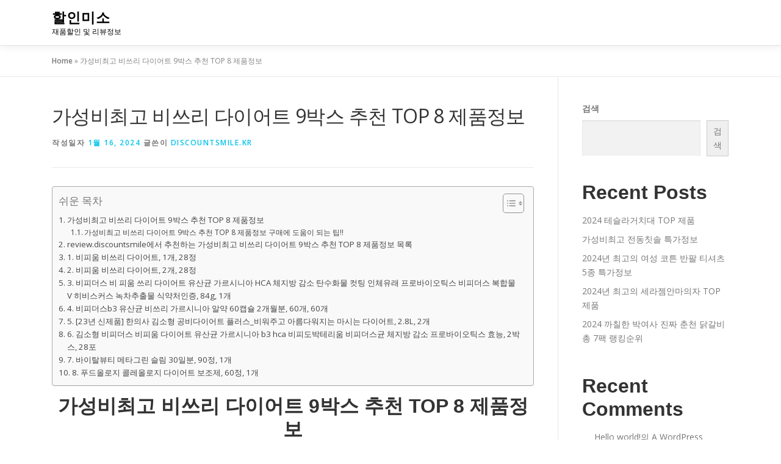

--- FILE ---
content_type: text/html; charset=UTF-8
request_url: https://review.discountsmile.kr/%EA%B0%80%EC%84%B1%EB%B9%84%EC%B5%9C%EA%B3%A0-%EB%B9%84%EC%93%B0%EB%A6%AC-%EB%8B%A4%EC%9D%B4%EC%96%B4%ED%8A%B8-9%EB%B0%95%EC%8A%A4-%EC%B6%94%EC%B2%9C-top-8-%EC%A0%9C%ED%92%88%EC%A0%95%EB%B3%B4/
body_size: 20981
content:
<!DOCTYPE html>
<html lang="ko-KR">
<head>
<meta charset="UTF-8">
<meta name="viewport" content="width=device-width, initial-scale=1">
<link rel="profile" href="http://gmpg.org/xfn/11">
<meta name='robots' content='index, follow, max-image-preview:large, max-snippet:-1, max-video-preview:-1' />

	<!-- This site is optimized with the Yoast SEO plugin v21.8 - https://yoast.com/wordpress/plugins/seo/ -->
	<title>가성비최고 비쓰리 다이어트 9박스 추천 TOP 8 제품정보 - 할인미소</title>
	<meta name="description" content="비쓰리 다이어트 9박스 선택의 기준은 review.discountsmile에서!! 가성비최고 비쓰리 다이어트 9박스 추천 TOP 8 제품정보 추천해 드립니다. 더이상 헤매지 마시고 review.discountsmile에서 가성비최고 비쓰리 다이어트" />
	<link rel="canonical" href="https://review.discountsmile.kr/가성비최고-비쓰리-다이어트-9박스-추천-top-8-제품정보/" />
	<meta property="og:locale" content="ko_KR" />
	<meta property="og:type" content="article" />
	<meta property="og:title" content="가성비최고 비쓰리 다이어트 9박스 추천 TOP 8 제품정보 - 할인미소" />
	<meta property="og:description" content="비쓰리 다이어트 9박스 선택의 기준은 review.discountsmile에서!! 가성비최고 비쓰리 다이어트 9박스 추천 TOP 8 제품정보 추천해 드립니다. 더이상 헤매지 마시고 review.discountsmile에서 가성비최고 비쓰리 다이어트" />
	<meta property="og:url" content="https://review.discountsmile.kr/가성비최고-비쓰리-다이어트-9박스-추천-top-8-제품정보/" />
	<meta property="og:site_name" content="할인미소" />
	<meta property="article:published_time" content="2024-01-16T03:59:23+00:00" />
	<meta property="article:modified_time" content="2024-01-16T03:59:20+00:00" />
	<meta property="og:image" content="https://review.discountsmile.kr/wp-content/uploads/2024/01/비쓰리-다이어트-9박스.jpg" />
	<meta property="og:image:width" content="490" />
	<meta property="og:image:height" content="490" />
	<meta property="og:image:type" content="image/jpeg" />
	<meta name="author" content="discountsmile.kr" />
	<meta name="twitter:card" content="summary_large_image" />
	<meta name="twitter:label1" content="Written by" />
	<meta name="twitter:data1" content="discountsmile.kr" />
	<script type="application/ld+json" class="yoast-schema-graph">{"@context":"https://schema.org","@graph":[{"@type":"WebPage","@id":"https://review.discountsmile.kr/%ea%b0%80%ec%84%b1%eb%b9%84%ec%b5%9c%ea%b3%a0-%eb%b9%84%ec%93%b0%eb%a6%ac-%eb%8b%a4%ec%9d%b4%ec%96%b4%ed%8a%b8-9%eb%b0%95%ec%8a%a4-%ec%b6%94%ec%b2%9c-top-8-%ec%a0%9c%ed%92%88%ec%a0%95%eb%b3%b4/","url":"https://review.discountsmile.kr/%ea%b0%80%ec%84%b1%eb%b9%84%ec%b5%9c%ea%b3%a0-%eb%b9%84%ec%93%b0%eb%a6%ac-%eb%8b%a4%ec%9d%b4%ec%96%b4%ed%8a%b8-9%eb%b0%95%ec%8a%a4-%ec%b6%94%ec%b2%9c-top-8-%ec%a0%9c%ed%92%88%ec%a0%95%eb%b3%b4/","name":"가성비최고 비쓰리 다이어트 9박스 추천 TOP 8 제품정보 - 할인미소","isPartOf":{"@id":"https://review.discountsmile.kr/#website"},"primaryImageOfPage":{"@id":"https://review.discountsmile.kr/%ea%b0%80%ec%84%b1%eb%b9%84%ec%b5%9c%ea%b3%a0-%eb%b9%84%ec%93%b0%eb%a6%ac-%eb%8b%a4%ec%9d%b4%ec%96%b4%ed%8a%b8-9%eb%b0%95%ec%8a%a4-%ec%b6%94%ec%b2%9c-top-8-%ec%a0%9c%ed%92%88%ec%a0%95%eb%b3%b4/#primaryimage"},"image":{"@id":"https://review.discountsmile.kr/%ea%b0%80%ec%84%b1%eb%b9%84%ec%b5%9c%ea%b3%a0-%eb%b9%84%ec%93%b0%eb%a6%ac-%eb%8b%a4%ec%9d%b4%ec%96%b4%ed%8a%b8-9%eb%b0%95%ec%8a%a4-%ec%b6%94%ec%b2%9c-top-8-%ec%a0%9c%ed%92%88%ec%a0%95%eb%b3%b4/#primaryimage"},"thumbnailUrl":"https://review.discountsmile.kr/wp-content/uploads/2024/01/비쓰리-다이어트-9박스.jpg","datePublished":"2024-01-16T03:59:23+00:00","dateModified":"2024-01-16T03:59:20+00:00","author":{"@id":"https://review.discountsmile.kr/#/schema/person/b14625ac1d649576247d2d73f1b2dc0d"},"description":"비쓰리 다이어트 9박스 선택의 기준은 review.discountsmile에서!! 가성비최고 비쓰리 다이어트 9박스 추천 TOP 8 제품정보 추천해 드립니다. 더이상 헤매지 마시고 review.discountsmile에서 가성비최고 비쓰리 다이어트","breadcrumb":{"@id":"https://review.discountsmile.kr/%ea%b0%80%ec%84%b1%eb%b9%84%ec%b5%9c%ea%b3%a0-%eb%b9%84%ec%93%b0%eb%a6%ac-%eb%8b%a4%ec%9d%b4%ec%96%b4%ed%8a%b8-9%eb%b0%95%ec%8a%a4-%ec%b6%94%ec%b2%9c-top-8-%ec%a0%9c%ed%92%88%ec%a0%95%eb%b3%b4/#breadcrumb"},"inLanguage":"ko-KR","potentialAction":[{"@type":"ReadAction","target":["https://review.discountsmile.kr/%ea%b0%80%ec%84%b1%eb%b9%84%ec%b5%9c%ea%b3%a0-%eb%b9%84%ec%93%b0%eb%a6%ac-%eb%8b%a4%ec%9d%b4%ec%96%b4%ed%8a%b8-9%eb%b0%95%ec%8a%a4-%ec%b6%94%ec%b2%9c-top-8-%ec%a0%9c%ed%92%88%ec%a0%95%eb%b3%b4/"]}]},{"@type":"ImageObject","inLanguage":"ko-KR","@id":"https://review.discountsmile.kr/%ea%b0%80%ec%84%b1%eb%b9%84%ec%b5%9c%ea%b3%a0-%eb%b9%84%ec%93%b0%eb%a6%ac-%eb%8b%a4%ec%9d%b4%ec%96%b4%ed%8a%b8-9%eb%b0%95%ec%8a%a4-%ec%b6%94%ec%b2%9c-top-8-%ec%a0%9c%ed%92%88%ec%a0%95%eb%b3%b4/#primaryimage","url":"https://review.discountsmile.kr/wp-content/uploads/2024/01/비쓰리-다이어트-9박스.jpg","contentUrl":"https://review.discountsmile.kr/wp-content/uploads/2024/01/비쓰리-다이어트-9박스.jpg","width":490,"height":490},{"@type":"BreadcrumbList","@id":"https://review.discountsmile.kr/%ea%b0%80%ec%84%b1%eb%b9%84%ec%b5%9c%ea%b3%a0-%eb%b9%84%ec%93%b0%eb%a6%ac-%eb%8b%a4%ec%9d%b4%ec%96%b4%ed%8a%b8-9%eb%b0%95%ec%8a%a4-%ec%b6%94%ec%b2%9c-top-8-%ec%a0%9c%ed%92%88%ec%a0%95%eb%b3%b4/#breadcrumb","itemListElement":[{"@type":"ListItem","position":1,"name":"Home","item":"https://review.discountsmile.kr/"},{"@type":"ListItem","position":2,"name":"가성비최고 비쓰리 다이어트 9박스 추천 TOP 8 제품정보"}]},{"@type":"WebSite","@id":"https://review.discountsmile.kr/#website","url":"https://review.discountsmile.kr/","name":"할인미소","description":"재품할인 및 리뷰정보","potentialAction":[{"@type":"SearchAction","target":{"@type":"EntryPoint","urlTemplate":"https://review.discountsmile.kr/?s={search_term_string}"},"query-input":"required name=search_term_string"}],"inLanguage":"ko-KR"},{"@type":"Person","@id":"https://review.discountsmile.kr/#/schema/person/b14625ac1d649576247d2d73f1b2dc0d","name":"discountsmile.kr","image":{"@type":"ImageObject","inLanguage":"ko-KR","@id":"https://review.discountsmile.kr/#/schema/person/image/","url":"https://secure.gravatar.com/avatar/7d99b335c17e4781532bf1487fdfeae0f0f07dddc2433635184c1a92379d6a72?s=96&d=mm&r=g","contentUrl":"https://secure.gravatar.com/avatar/7d99b335c17e4781532bf1487fdfeae0f0f07dddc2433635184c1a92379d6a72?s=96&d=mm&r=g","caption":"discountsmile.kr"},"sameAs":["https://review.discountsmile.kr"],"url":"https://review.discountsmile.kr/author/discountsmile-kr/"}]}</script>
	<!-- / Yoast SEO plugin. -->


<link rel='dns-prefetch' href='//fonts.googleapis.com' />
<link rel="alternate" type="application/rss+xml" title="할인미소 &raquo; 피드" href="https://review.discountsmile.kr/feed/" />
<link rel="alternate" type="application/rss+xml" title="할인미소 &raquo; 댓글 피드" href="https://review.discountsmile.kr/comments/feed/" />
<link rel="alternate" type="application/rss+xml" title="할인미소 &raquo; 가성비최고 비쓰리 다이어트 9박스 추천 TOP 8 제품정보 댓글 피드" href="https://review.discountsmile.kr/%ea%b0%80%ec%84%b1%eb%b9%84%ec%b5%9c%ea%b3%a0-%eb%b9%84%ec%93%b0%eb%a6%ac-%eb%8b%a4%ec%9d%b4%ec%96%b4%ed%8a%b8-9%eb%b0%95%ec%8a%a4-%ec%b6%94%ec%b2%9c-top-8-%ec%a0%9c%ed%92%88%ec%a0%95%eb%b3%b4/feed/" />
<link rel="alternate" title="oEmbed (JSON)" type="application/json+oembed" href="https://review.discountsmile.kr/wp-json/oembed/1.0/embed?url=https%3A%2F%2Freview.discountsmile.kr%2F%25ea%25b0%2580%25ec%2584%25b1%25eb%25b9%2584%25ec%25b5%259c%25ea%25b3%25a0-%25eb%25b9%2584%25ec%2593%25b0%25eb%25a6%25ac-%25eb%258b%25a4%25ec%259d%25b4%25ec%2596%25b4%25ed%258a%25b8-9%25eb%25b0%2595%25ec%258a%25a4-%25ec%25b6%2594%25ec%25b2%259c-top-8-%25ec%25a0%259c%25ed%2592%2588%25ec%25a0%2595%25eb%25b3%25b4%2F" />
<link rel="alternate" title="oEmbed (XML)" type="text/xml+oembed" href="https://review.discountsmile.kr/wp-json/oembed/1.0/embed?url=https%3A%2F%2Freview.discountsmile.kr%2F%25ea%25b0%2580%25ec%2584%25b1%25eb%25b9%2584%25ec%25b5%259c%25ea%25b3%25a0-%25eb%25b9%2584%25ec%2593%25b0%25eb%25a6%25ac-%25eb%258b%25a4%25ec%259d%25b4%25ec%2596%25b4%25ed%258a%25b8-9%25eb%25b0%2595%25ec%258a%25a4-%25ec%25b6%2594%25ec%25b2%259c-top-8-%25ec%25a0%259c%25ed%2592%2588%25ec%25a0%2595%25eb%25b3%25b4%2F&#038;format=xml" />
<style id='wp-img-auto-sizes-contain-inline-css' type='text/css'>
img:is([sizes=auto i],[sizes^="auto," i]){contain-intrinsic-size:3000px 1500px}
/*# sourceURL=wp-img-auto-sizes-contain-inline-css */
</style>
<style id='wp-emoji-styles-inline-css' type='text/css'>

	img.wp-smiley, img.emoji {
		display: inline !important;
		border: none !important;
		box-shadow: none !important;
		height: 1em !important;
		width: 1em !important;
		margin: 0 0.07em !important;
		vertical-align: -0.1em !important;
		background: none !important;
		padding: 0 !important;
	}
/*# sourceURL=wp-emoji-styles-inline-css */
</style>
<style id='wp-block-library-inline-css' type='text/css'>
:root{--wp-block-synced-color:#7a00df;--wp-block-synced-color--rgb:122,0,223;--wp-bound-block-color:var(--wp-block-synced-color);--wp-editor-canvas-background:#ddd;--wp-admin-theme-color:#007cba;--wp-admin-theme-color--rgb:0,124,186;--wp-admin-theme-color-darker-10:#006ba1;--wp-admin-theme-color-darker-10--rgb:0,107,160.5;--wp-admin-theme-color-darker-20:#005a87;--wp-admin-theme-color-darker-20--rgb:0,90,135;--wp-admin-border-width-focus:2px}@media (min-resolution:192dpi){:root{--wp-admin-border-width-focus:1.5px}}.wp-element-button{cursor:pointer}:root .has-very-light-gray-background-color{background-color:#eee}:root .has-very-dark-gray-background-color{background-color:#313131}:root .has-very-light-gray-color{color:#eee}:root .has-very-dark-gray-color{color:#313131}:root .has-vivid-green-cyan-to-vivid-cyan-blue-gradient-background{background:linear-gradient(135deg,#00d084,#0693e3)}:root .has-purple-crush-gradient-background{background:linear-gradient(135deg,#34e2e4,#4721fb 50%,#ab1dfe)}:root .has-hazy-dawn-gradient-background{background:linear-gradient(135deg,#faaca8,#dad0ec)}:root .has-subdued-olive-gradient-background{background:linear-gradient(135deg,#fafae1,#67a671)}:root .has-atomic-cream-gradient-background{background:linear-gradient(135deg,#fdd79a,#004a59)}:root .has-nightshade-gradient-background{background:linear-gradient(135deg,#330968,#31cdcf)}:root .has-midnight-gradient-background{background:linear-gradient(135deg,#020381,#2874fc)}:root{--wp--preset--font-size--normal:16px;--wp--preset--font-size--huge:42px}.has-regular-font-size{font-size:1em}.has-larger-font-size{font-size:2.625em}.has-normal-font-size{font-size:var(--wp--preset--font-size--normal)}.has-huge-font-size{font-size:var(--wp--preset--font-size--huge)}.has-text-align-center{text-align:center}.has-text-align-left{text-align:left}.has-text-align-right{text-align:right}.has-fit-text{white-space:nowrap!important}#end-resizable-editor-section{display:none}.aligncenter{clear:both}.items-justified-left{justify-content:flex-start}.items-justified-center{justify-content:center}.items-justified-right{justify-content:flex-end}.items-justified-space-between{justify-content:space-between}.screen-reader-text{border:0;clip-path:inset(50%);height:1px;margin:-1px;overflow:hidden;padding:0;position:absolute;width:1px;word-wrap:normal!important}.screen-reader-text:focus{background-color:#ddd;clip-path:none;color:#444;display:block;font-size:1em;height:auto;left:5px;line-height:normal;padding:15px 23px 14px;text-decoration:none;top:5px;width:auto;z-index:100000}html :where(.has-border-color){border-style:solid}html :where([style*=border-top-color]){border-top-style:solid}html :where([style*=border-right-color]){border-right-style:solid}html :where([style*=border-bottom-color]){border-bottom-style:solid}html :where([style*=border-left-color]){border-left-style:solid}html :where([style*=border-width]){border-style:solid}html :where([style*=border-top-width]){border-top-style:solid}html :where([style*=border-right-width]){border-right-style:solid}html :where([style*=border-bottom-width]){border-bottom-style:solid}html :where([style*=border-left-width]){border-left-style:solid}html :where(img[class*=wp-image-]){height:auto;max-width:100%}:where(figure){margin:0 0 1em}html :where(.is-position-sticky){--wp-admin--admin-bar--position-offset:var(--wp-admin--admin-bar--height,0px)}@media screen and (max-width:600px){html :where(.is-position-sticky){--wp-admin--admin-bar--position-offset:0px}}

/*# sourceURL=wp-block-library-inline-css */
</style><style id='wp-block-archives-inline-css' type='text/css'>
.wp-block-archives{box-sizing:border-box}.wp-block-archives-dropdown label{display:block}
/*# sourceURL=https://review.discountsmile.kr/wp-includes/blocks/archives/style.min.css */
</style>
<style id='wp-block-categories-inline-css' type='text/css'>
.wp-block-categories{box-sizing:border-box}.wp-block-categories.alignleft{margin-right:2em}.wp-block-categories.alignright{margin-left:2em}.wp-block-categories.wp-block-categories-dropdown.aligncenter{text-align:center}.wp-block-categories .wp-block-categories__label{display:block;width:100%}
/*# sourceURL=https://review.discountsmile.kr/wp-includes/blocks/categories/style.min.css */
</style>
<style id='wp-block-heading-inline-css' type='text/css'>
h1:where(.wp-block-heading).has-background,h2:where(.wp-block-heading).has-background,h3:where(.wp-block-heading).has-background,h4:where(.wp-block-heading).has-background,h5:where(.wp-block-heading).has-background,h6:where(.wp-block-heading).has-background{padding:1.25em 2.375em}h1.has-text-align-left[style*=writing-mode]:where([style*=vertical-lr]),h1.has-text-align-right[style*=writing-mode]:where([style*=vertical-rl]),h2.has-text-align-left[style*=writing-mode]:where([style*=vertical-lr]),h2.has-text-align-right[style*=writing-mode]:where([style*=vertical-rl]),h3.has-text-align-left[style*=writing-mode]:where([style*=vertical-lr]),h3.has-text-align-right[style*=writing-mode]:where([style*=vertical-rl]),h4.has-text-align-left[style*=writing-mode]:where([style*=vertical-lr]),h4.has-text-align-right[style*=writing-mode]:where([style*=vertical-rl]),h5.has-text-align-left[style*=writing-mode]:where([style*=vertical-lr]),h5.has-text-align-right[style*=writing-mode]:where([style*=vertical-rl]),h6.has-text-align-left[style*=writing-mode]:where([style*=vertical-lr]),h6.has-text-align-right[style*=writing-mode]:where([style*=vertical-rl]){rotate:180deg}
/*# sourceURL=https://review.discountsmile.kr/wp-includes/blocks/heading/style.min.css */
</style>
<style id='wp-block-latest-comments-inline-css' type='text/css'>
ol.wp-block-latest-comments{box-sizing:border-box;margin-left:0}:where(.wp-block-latest-comments:not([style*=line-height] .wp-block-latest-comments__comment)){line-height:1.1}:where(.wp-block-latest-comments:not([style*=line-height] .wp-block-latest-comments__comment-excerpt p)){line-height:1.8}.has-dates :where(.wp-block-latest-comments:not([style*=line-height])),.has-excerpts :where(.wp-block-latest-comments:not([style*=line-height])){line-height:1.5}.wp-block-latest-comments .wp-block-latest-comments{padding-left:0}.wp-block-latest-comments__comment{list-style:none;margin-bottom:1em}.has-avatars .wp-block-latest-comments__comment{list-style:none;min-height:2.25em}.has-avatars .wp-block-latest-comments__comment .wp-block-latest-comments__comment-excerpt,.has-avatars .wp-block-latest-comments__comment .wp-block-latest-comments__comment-meta{margin-left:3.25em}.wp-block-latest-comments__comment-excerpt p{font-size:.875em;margin:.36em 0 1.4em}.wp-block-latest-comments__comment-date{display:block;font-size:.75em}.wp-block-latest-comments .avatar,.wp-block-latest-comments__comment-avatar{border-radius:1.5em;display:block;float:left;height:2.5em;margin-right:.75em;width:2.5em}.wp-block-latest-comments[class*=-font-size] a,.wp-block-latest-comments[style*=font-size] a{font-size:inherit}
/*# sourceURL=https://review.discountsmile.kr/wp-includes/blocks/latest-comments/style.min.css */
</style>
<style id='wp-block-latest-posts-inline-css' type='text/css'>
.wp-block-latest-posts{box-sizing:border-box}.wp-block-latest-posts.alignleft{margin-right:2em}.wp-block-latest-posts.alignright{margin-left:2em}.wp-block-latest-posts.wp-block-latest-posts__list{list-style:none}.wp-block-latest-posts.wp-block-latest-posts__list li{clear:both;overflow-wrap:break-word}.wp-block-latest-posts.is-grid{display:flex;flex-wrap:wrap}.wp-block-latest-posts.is-grid li{margin:0 1.25em 1.25em 0;width:100%}@media (min-width:600px){.wp-block-latest-posts.columns-2 li{width:calc(50% - .625em)}.wp-block-latest-posts.columns-2 li:nth-child(2n){margin-right:0}.wp-block-latest-posts.columns-3 li{width:calc(33.33333% - .83333em)}.wp-block-latest-posts.columns-3 li:nth-child(3n){margin-right:0}.wp-block-latest-posts.columns-4 li{width:calc(25% - .9375em)}.wp-block-latest-posts.columns-4 li:nth-child(4n){margin-right:0}.wp-block-latest-posts.columns-5 li{width:calc(20% - 1em)}.wp-block-latest-posts.columns-5 li:nth-child(5n){margin-right:0}.wp-block-latest-posts.columns-6 li{width:calc(16.66667% - 1.04167em)}.wp-block-latest-posts.columns-6 li:nth-child(6n){margin-right:0}}:root :where(.wp-block-latest-posts.is-grid){padding:0}:root :where(.wp-block-latest-posts.wp-block-latest-posts__list){padding-left:0}.wp-block-latest-posts__post-author,.wp-block-latest-posts__post-date{display:block;font-size:.8125em}.wp-block-latest-posts__post-excerpt,.wp-block-latest-posts__post-full-content{margin-bottom:1em;margin-top:.5em}.wp-block-latest-posts__featured-image a{display:inline-block}.wp-block-latest-posts__featured-image img{height:auto;max-width:100%;width:auto}.wp-block-latest-posts__featured-image.alignleft{float:left;margin-right:1em}.wp-block-latest-posts__featured-image.alignright{float:right;margin-left:1em}.wp-block-latest-posts__featured-image.aligncenter{margin-bottom:1em;text-align:center}
/*# sourceURL=https://review.discountsmile.kr/wp-includes/blocks/latest-posts/style.min.css */
</style>
<style id='wp-block-search-inline-css' type='text/css'>
.wp-block-search__button{margin-left:10px;word-break:normal}.wp-block-search__button.has-icon{line-height:0}.wp-block-search__button svg{height:1.25em;min-height:24px;min-width:24px;width:1.25em;fill:currentColor;vertical-align:text-bottom}:where(.wp-block-search__button){border:1px solid #ccc;padding:6px 10px}.wp-block-search__inside-wrapper{display:flex;flex:auto;flex-wrap:nowrap;max-width:100%}.wp-block-search__label{width:100%}.wp-block-search.wp-block-search__button-only .wp-block-search__button{box-sizing:border-box;display:flex;flex-shrink:0;justify-content:center;margin-left:0;max-width:100%}.wp-block-search.wp-block-search__button-only .wp-block-search__inside-wrapper{min-width:0!important;transition-property:width}.wp-block-search.wp-block-search__button-only .wp-block-search__input{flex-basis:100%;transition-duration:.3s}.wp-block-search.wp-block-search__button-only.wp-block-search__searchfield-hidden,.wp-block-search.wp-block-search__button-only.wp-block-search__searchfield-hidden .wp-block-search__inside-wrapper{overflow:hidden}.wp-block-search.wp-block-search__button-only.wp-block-search__searchfield-hidden .wp-block-search__input{border-left-width:0!important;border-right-width:0!important;flex-basis:0;flex-grow:0;margin:0;min-width:0!important;padding-left:0!important;padding-right:0!important;width:0!important}:where(.wp-block-search__input){appearance:none;border:1px solid #949494;flex-grow:1;font-family:inherit;font-size:inherit;font-style:inherit;font-weight:inherit;letter-spacing:inherit;line-height:inherit;margin-left:0;margin-right:0;min-width:3rem;padding:8px;text-decoration:unset!important;text-transform:inherit}:where(.wp-block-search__button-inside .wp-block-search__inside-wrapper){background-color:#fff;border:1px solid #949494;box-sizing:border-box;padding:4px}:where(.wp-block-search__button-inside .wp-block-search__inside-wrapper) .wp-block-search__input{border:none;border-radius:0;padding:0 4px}:where(.wp-block-search__button-inside .wp-block-search__inside-wrapper) .wp-block-search__input:focus{outline:none}:where(.wp-block-search__button-inside .wp-block-search__inside-wrapper) :where(.wp-block-search__button){padding:4px 8px}.wp-block-search.aligncenter .wp-block-search__inside-wrapper{margin:auto}.wp-block[data-align=right] .wp-block-search.wp-block-search__button-only .wp-block-search__inside-wrapper{float:right}
/*# sourceURL=https://review.discountsmile.kr/wp-includes/blocks/search/style.min.css */
</style>
<style id='wp-block-search-theme-inline-css' type='text/css'>
.wp-block-search .wp-block-search__label{font-weight:700}.wp-block-search__button{border:1px solid #ccc;padding:.375em .625em}
/*# sourceURL=https://review.discountsmile.kr/wp-includes/blocks/search/theme.min.css */
</style>
<style id='wp-block-group-inline-css' type='text/css'>
.wp-block-group{box-sizing:border-box}:where(.wp-block-group.wp-block-group-is-layout-constrained){position:relative}
/*# sourceURL=https://review.discountsmile.kr/wp-includes/blocks/group/style.min.css */
</style>
<style id='wp-block-group-theme-inline-css' type='text/css'>
:where(.wp-block-group.has-background){padding:1.25em 2.375em}
/*# sourceURL=https://review.discountsmile.kr/wp-includes/blocks/group/theme.min.css */
</style>
<style id='global-styles-inline-css' type='text/css'>
:root{--wp--preset--aspect-ratio--square: 1;--wp--preset--aspect-ratio--4-3: 4/3;--wp--preset--aspect-ratio--3-4: 3/4;--wp--preset--aspect-ratio--3-2: 3/2;--wp--preset--aspect-ratio--2-3: 2/3;--wp--preset--aspect-ratio--16-9: 16/9;--wp--preset--aspect-ratio--9-16: 9/16;--wp--preset--color--black: #000000;--wp--preset--color--cyan-bluish-gray: #abb8c3;--wp--preset--color--white: #ffffff;--wp--preset--color--pale-pink: #f78da7;--wp--preset--color--vivid-red: #cf2e2e;--wp--preset--color--luminous-vivid-orange: #ff6900;--wp--preset--color--luminous-vivid-amber: #fcb900;--wp--preset--color--light-green-cyan: #7bdcb5;--wp--preset--color--vivid-green-cyan: #00d084;--wp--preset--color--pale-cyan-blue: #8ed1fc;--wp--preset--color--vivid-cyan-blue: #0693e3;--wp--preset--color--vivid-purple: #9b51e0;--wp--preset--gradient--vivid-cyan-blue-to-vivid-purple: linear-gradient(135deg,rgb(6,147,227) 0%,rgb(155,81,224) 100%);--wp--preset--gradient--light-green-cyan-to-vivid-green-cyan: linear-gradient(135deg,rgb(122,220,180) 0%,rgb(0,208,130) 100%);--wp--preset--gradient--luminous-vivid-amber-to-luminous-vivid-orange: linear-gradient(135deg,rgb(252,185,0) 0%,rgb(255,105,0) 100%);--wp--preset--gradient--luminous-vivid-orange-to-vivid-red: linear-gradient(135deg,rgb(255,105,0) 0%,rgb(207,46,46) 100%);--wp--preset--gradient--very-light-gray-to-cyan-bluish-gray: linear-gradient(135deg,rgb(238,238,238) 0%,rgb(169,184,195) 100%);--wp--preset--gradient--cool-to-warm-spectrum: linear-gradient(135deg,rgb(74,234,220) 0%,rgb(151,120,209) 20%,rgb(207,42,186) 40%,rgb(238,44,130) 60%,rgb(251,105,98) 80%,rgb(254,248,76) 100%);--wp--preset--gradient--blush-light-purple: linear-gradient(135deg,rgb(255,206,236) 0%,rgb(152,150,240) 100%);--wp--preset--gradient--blush-bordeaux: linear-gradient(135deg,rgb(254,205,165) 0%,rgb(254,45,45) 50%,rgb(107,0,62) 100%);--wp--preset--gradient--luminous-dusk: linear-gradient(135deg,rgb(255,203,112) 0%,rgb(199,81,192) 50%,rgb(65,88,208) 100%);--wp--preset--gradient--pale-ocean: linear-gradient(135deg,rgb(255,245,203) 0%,rgb(182,227,212) 50%,rgb(51,167,181) 100%);--wp--preset--gradient--electric-grass: linear-gradient(135deg,rgb(202,248,128) 0%,rgb(113,206,126) 100%);--wp--preset--gradient--midnight: linear-gradient(135deg,rgb(2,3,129) 0%,rgb(40,116,252) 100%);--wp--preset--font-size--small: 13px;--wp--preset--font-size--medium: 20px;--wp--preset--font-size--large: 36px;--wp--preset--font-size--x-large: 42px;--wp--preset--spacing--20: 0.44rem;--wp--preset--spacing--30: 0.67rem;--wp--preset--spacing--40: 1rem;--wp--preset--spacing--50: 1.5rem;--wp--preset--spacing--60: 2.25rem;--wp--preset--spacing--70: 3.38rem;--wp--preset--spacing--80: 5.06rem;--wp--preset--shadow--natural: 6px 6px 9px rgba(0, 0, 0, 0.2);--wp--preset--shadow--deep: 12px 12px 50px rgba(0, 0, 0, 0.4);--wp--preset--shadow--sharp: 6px 6px 0px rgba(0, 0, 0, 0.2);--wp--preset--shadow--outlined: 6px 6px 0px -3px rgb(255, 255, 255), 6px 6px rgb(0, 0, 0);--wp--preset--shadow--crisp: 6px 6px 0px rgb(0, 0, 0);}:where(.is-layout-flex){gap: 0.5em;}:where(.is-layout-grid){gap: 0.5em;}body .is-layout-flex{display: flex;}.is-layout-flex{flex-wrap: wrap;align-items: center;}.is-layout-flex > :is(*, div){margin: 0;}body .is-layout-grid{display: grid;}.is-layout-grid > :is(*, div){margin: 0;}:where(.wp-block-columns.is-layout-flex){gap: 2em;}:where(.wp-block-columns.is-layout-grid){gap: 2em;}:where(.wp-block-post-template.is-layout-flex){gap: 1.25em;}:where(.wp-block-post-template.is-layout-grid){gap: 1.25em;}.has-black-color{color: var(--wp--preset--color--black) !important;}.has-cyan-bluish-gray-color{color: var(--wp--preset--color--cyan-bluish-gray) !important;}.has-white-color{color: var(--wp--preset--color--white) !important;}.has-pale-pink-color{color: var(--wp--preset--color--pale-pink) !important;}.has-vivid-red-color{color: var(--wp--preset--color--vivid-red) !important;}.has-luminous-vivid-orange-color{color: var(--wp--preset--color--luminous-vivid-orange) !important;}.has-luminous-vivid-amber-color{color: var(--wp--preset--color--luminous-vivid-amber) !important;}.has-light-green-cyan-color{color: var(--wp--preset--color--light-green-cyan) !important;}.has-vivid-green-cyan-color{color: var(--wp--preset--color--vivid-green-cyan) !important;}.has-pale-cyan-blue-color{color: var(--wp--preset--color--pale-cyan-blue) !important;}.has-vivid-cyan-blue-color{color: var(--wp--preset--color--vivid-cyan-blue) !important;}.has-vivid-purple-color{color: var(--wp--preset--color--vivid-purple) !important;}.has-black-background-color{background-color: var(--wp--preset--color--black) !important;}.has-cyan-bluish-gray-background-color{background-color: var(--wp--preset--color--cyan-bluish-gray) !important;}.has-white-background-color{background-color: var(--wp--preset--color--white) !important;}.has-pale-pink-background-color{background-color: var(--wp--preset--color--pale-pink) !important;}.has-vivid-red-background-color{background-color: var(--wp--preset--color--vivid-red) !important;}.has-luminous-vivid-orange-background-color{background-color: var(--wp--preset--color--luminous-vivid-orange) !important;}.has-luminous-vivid-amber-background-color{background-color: var(--wp--preset--color--luminous-vivid-amber) !important;}.has-light-green-cyan-background-color{background-color: var(--wp--preset--color--light-green-cyan) !important;}.has-vivid-green-cyan-background-color{background-color: var(--wp--preset--color--vivid-green-cyan) !important;}.has-pale-cyan-blue-background-color{background-color: var(--wp--preset--color--pale-cyan-blue) !important;}.has-vivid-cyan-blue-background-color{background-color: var(--wp--preset--color--vivid-cyan-blue) !important;}.has-vivid-purple-background-color{background-color: var(--wp--preset--color--vivid-purple) !important;}.has-black-border-color{border-color: var(--wp--preset--color--black) !important;}.has-cyan-bluish-gray-border-color{border-color: var(--wp--preset--color--cyan-bluish-gray) !important;}.has-white-border-color{border-color: var(--wp--preset--color--white) !important;}.has-pale-pink-border-color{border-color: var(--wp--preset--color--pale-pink) !important;}.has-vivid-red-border-color{border-color: var(--wp--preset--color--vivid-red) !important;}.has-luminous-vivid-orange-border-color{border-color: var(--wp--preset--color--luminous-vivid-orange) !important;}.has-luminous-vivid-amber-border-color{border-color: var(--wp--preset--color--luminous-vivid-amber) !important;}.has-light-green-cyan-border-color{border-color: var(--wp--preset--color--light-green-cyan) !important;}.has-vivid-green-cyan-border-color{border-color: var(--wp--preset--color--vivid-green-cyan) !important;}.has-pale-cyan-blue-border-color{border-color: var(--wp--preset--color--pale-cyan-blue) !important;}.has-vivid-cyan-blue-border-color{border-color: var(--wp--preset--color--vivid-cyan-blue) !important;}.has-vivid-purple-border-color{border-color: var(--wp--preset--color--vivid-purple) !important;}.has-vivid-cyan-blue-to-vivid-purple-gradient-background{background: var(--wp--preset--gradient--vivid-cyan-blue-to-vivid-purple) !important;}.has-light-green-cyan-to-vivid-green-cyan-gradient-background{background: var(--wp--preset--gradient--light-green-cyan-to-vivid-green-cyan) !important;}.has-luminous-vivid-amber-to-luminous-vivid-orange-gradient-background{background: var(--wp--preset--gradient--luminous-vivid-amber-to-luminous-vivid-orange) !important;}.has-luminous-vivid-orange-to-vivid-red-gradient-background{background: var(--wp--preset--gradient--luminous-vivid-orange-to-vivid-red) !important;}.has-very-light-gray-to-cyan-bluish-gray-gradient-background{background: var(--wp--preset--gradient--very-light-gray-to-cyan-bluish-gray) !important;}.has-cool-to-warm-spectrum-gradient-background{background: var(--wp--preset--gradient--cool-to-warm-spectrum) !important;}.has-blush-light-purple-gradient-background{background: var(--wp--preset--gradient--blush-light-purple) !important;}.has-blush-bordeaux-gradient-background{background: var(--wp--preset--gradient--blush-bordeaux) !important;}.has-luminous-dusk-gradient-background{background: var(--wp--preset--gradient--luminous-dusk) !important;}.has-pale-ocean-gradient-background{background: var(--wp--preset--gradient--pale-ocean) !important;}.has-electric-grass-gradient-background{background: var(--wp--preset--gradient--electric-grass) !important;}.has-midnight-gradient-background{background: var(--wp--preset--gradient--midnight) !important;}.has-small-font-size{font-size: var(--wp--preset--font-size--small) !important;}.has-medium-font-size{font-size: var(--wp--preset--font-size--medium) !important;}.has-large-font-size{font-size: var(--wp--preset--font-size--large) !important;}.has-x-large-font-size{font-size: var(--wp--preset--font-size--x-large) !important;}
/*# sourceURL=global-styles-inline-css */
</style>

<style id='classic-theme-styles-inline-css' type='text/css'>
/*! This file is auto-generated */
.wp-block-button__link{color:#fff;background-color:#32373c;border-radius:9999px;box-shadow:none;text-decoration:none;padding:calc(.667em + 2px) calc(1.333em + 2px);font-size:1.125em}.wp-block-file__button{background:#32373c;color:#fff;text-decoration:none}
/*# sourceURL=/wp-includes/css/classic-themes.min.css */
</style>
<link rel='stylesheet' id='ez-toc-css' href='https://review.discountsmile.kr/wp-content/plugins/easy-table-of-contents/assets/css/screen.min.css?ver=2.0.61' type='text/css' media='all' />
<style id='ez-toc-inline-css' type='text/css'>
div#ez-toc-container .ez-toc-title {font-size: 120%;}div#ez-toc-container .ez-toc-title {font-weight: 500;}div#ez-toc-container ul li {font-size: 95%;}div#ez-toc-container nav ul ul li {font-size: 90%;}
.ez-toc-container-direction {direction: ltr;}.ez-toc-counter ul{counter-reset: item ;}.ez-toc-counter nav ul li a::before {content: counters(item, ".", decimal) ". ";display: inline-block;counter-increment: item;flex-grow: 0;flex-shrink: 0;margin-right: .2em; float: left; }.ez-toc-widget-direction {direction: ltr;}.ez-toc-widget-container ul{counter-reset: item ;}.ez-toc-widget-container nav ul li a::before {content: counters(item, ".", decimal) ". ";display: inline-block;counter-increment: item;flex-grow: 0;flex-shrink: 0;margin-right: .2em; float: left; }
/*# sourceURL=ez-toc-inline-css */
</style>
<link rel='stylesheet' id='onepress-fonts-css' href='https://fonts.googleapis.com/css?family=Open+Sans%3A400%2C300%2C300italic%2C400italic%2C600%2C600italic%2C700%2C700italic&#038;subset=latin%2Clatin-ext&#038;display=swap&#038;ver=2.3.6' type='text/css' media='all' />
<link rel='stylesheet' id='onepress-animate-css' href='https://review.discountsmile.kr/wp-content/themes/onepress/assets/css/animate.min.css?ver=2.3.6' type='text/css' media='all' />
<link rel='stylesheet' id='onepress-fa-css' href='https://review.discountsmile.kr/wp-content/themes/onepress/assets/fontawesome-v6/css/all.min.css?ver=6.5.1' type='text/css' media='all' />
<link rel='stylesheet' id='onepress-fa-shims-css' href='https://review.discountsmile.kr/wp-content/themes/onepress/assets/fontawesome-v6/css/v4-shims.min.css?ver=6.5.1' type='text/css' media='all' />
<link rel='stylesheet' id='onepress-bootstrap-css' href='https://review.discountsmile.kr/wp-content/themes/onepress/assets/css/bootstrap.min.css?ver=2.3.6' type='text/css' media='all' />
<link rel='stylesheet' id='onepress-style-css' href='https://review.discountsmile.kr/wp-content/themes/onepress/style.css?ver=6.9' type='text/css' media='all' />
<style id='onepress-style-inline-css' type='text/css'>
#main .video-section section.hero-slideshow-wrapper{background:transparent}.hero-slideshow-wrapper:after{position:absolute;top:0px;left:0px;width:100%;height:100%;background-color:rgba(0,0,0,0.3);display:block;content:""}#parallax-hero .jarallax-container .parallax-bg:before{background-color:rgba(0,0,0,0.3)}.body-desktop .parallax-hero .hero-slideshow-wrapper:after{display:none!important}#parallax-hero>.parallax-bg::before{background-color:rgba(0,0,0,0.3);opacity:1}.body-desktop .parallax-hero .hero-slideshow-wrapper:after{display:none!important}#footer-widgets{}.gallery-carousel .g-item{padding:0px 10px}.gallery-carousel-wrap{margin-left:-10px;margin-right:-10px}.gallery-grid .g-item,.gallery-masonry .g-item .inner{padding:10px}.gallery-grid-wrap,.gallery-masonry-wrap{margin-left:-10px;margin-right:-10px}.gallery-justified-wrap{margin-left:-20px;margin-right:-20px}
/*# sourceURL=onepress-style-inline-css */
</style>
<link rel='stylesheet' id='onepress-gallery-lightgallery-css' href='https://review.discountsmile.kr/wp-content/themes/onepress/assets/css/lightgallery.css?ver=6.9' type='text/css' media='all' />
<script type="text/javascript" src="https://review.discountsmile.kr/wp-includes/js/jquery/jquery.min.js?ver=3.7.1" id="jquery-core-js"></script>
<script type="text/javascript" src="https://review.discountsmile.kr/wp-includes/js/jquery/jquery-migrate.min.js?ver=3.4.1" id="jquery-migrate-js"></script>
<script type="text/javascript" id="wp-statistics-tracker-js-extra">
/* <![CDATA[ */
var WP_Statistics_Tracker_Object = {"hitRequestUrl":"https://review.discountsmile.kr/wp-json/wp-statistics/v2/hit?wp_statistics_hit_rest=yes&track_all=1&current_page_type=post&current_page_id=1584&search_query&page_uri=[base64]","keepOnlineRequestUrl":"https://review.discountsmile.kr/wp-json/wp-statistics/v2/online?wp_statistics_hit_rest=yes&track_all=1&current_page_type=post&current_page_id=1584&search_query&page_uri=[base64]","option":{"dntEnabled":true,"cacheCompatibility":false}};
//# sourceURL=wp-statistics-tracker-js-extra
/* ]]> */
</script>
<script type="text/javascript" src="https://review.discountsmile.kr/wp-content/plugins/wp-statistics/assets/js/tracker.js?ver=6.9" id="wp-statistics-tracker-js"></script>
<link rel="https://api.w.org/" href="https://review.discountsmile.kr/wp-json/" /><link rel="alternate" title="JSON" type="application/json" href="https://review.discountsmile.kr/wp-json/wp/v2/posts/1584" /><link rel="EditURI" type="application/rsd+xml" title="RSD" href="https://review.discountsmile.kr/xmlrpc.php?rsd" />
<meta name="generator" content="WordPress 6.9" />
<link rel='shortlink' href='https://review.discountsmile.kr/?p=1584' />
<meta name="naver-site-verification" content="42237ebfa7a3e41e5b48aefbc09edfb5108d536c" />
<meta name="google-site-verification" content="OI916weEUPPEUuGsrmv7BFrS5CFK44ny6Ou-h-I6ock" /><!-- Analytics by WP Statistics v14.3.4 - https://wp-statistics.com/ -->
<link rel="pingback" href="https://review.discountsmile.kr/xmlrpc.php"></head>

<body class="wp-singular post-template-default single single-post postid-1584 single-format-standard wp-theme-onepress">
<div id="page" class="hfeed site">
	<a class="skip-link screen-reader-text" href="#content">내용으로 바로가기</a>
	<div id="header-section" class="h-on-top no-transparent">		<header id="masthead" class="site-header header-contained is-sticky no-scroll no-t h-on-top" role="banner">
			<div class="container">
				<div class="site-branding">
				<div class="site-brand-inner no-logo-img has-title has-desc"><p class="site-title"><a class="site-text-logo" href="https://review.discountsmile.kr/" rel="home">할인미소</a></p><p class="site-description">재품할인 및 리뷰정보</p></div>				</div>
				<div class="header-right-wrapper">
					<a href="#0" id="nav-toggle">메뉴<span></span></a>
					<nav id="site-navigation" class="main-navigation" role="navigation">
						<ul class="onepress-menu">
							<div class="menu"><ul>
<li class="page_item page-item-2"><a href="https://review.discountsmile.kr/sample-page/">Sample Page</a></li>
</ul></div>
						</ul>
					</nav>
					
				</div>
			</div>
		</header>
		</div>
	<div id="content" class="site-content">

		        <div class="breadcrumbs">
			<div class="container">
            <span><span><a href="https://review.discountsmile.kr/">Home</a></span> » <span class="breadcrumb_last" aria-current="page">가성비최고 비쓰리 다이어트 9박스 추천 TOP 8 제품정보</span></span>            </div>
        </div>
        
		<div id="content-inside" class="container right-sidebar">
			<div id="primary" class="content-area">
				<main id="main" class="site-main" role="main">

				
					<article id="post-1584" class="post-1584 post type-post status-publish format-standard has-post-thumbnail hentry category-15 tag----9--top-8- tag---9">
	<header class="entry-header">
		<h1 class="entry-title">가성비최고 비쓰리 다이어트 9박스 추천 TOP 8 제품정보</h1>        		<div class="entry-meta">
			<span class="posted-on">작성일자 <a href="https://review.discountsmile.kr/%ea%b0%80%ec%84%b1%eb%b9%84%ec%b5%9c%ea%b3%a0-%eb%b9%84%ec%93%b0%eb%a6%ac-%eb%8b%a4%ec%9d%b4%ec%96%b4%ed%8a%b8-9%eb%b0%95%ec%8a%a4-%ec%b6%94%ec%b2%9c-top-8-%ec%a0%9c%ed%92%88%ec%a0%95%eb%b3%b4/" rel="bookmark"><time class="entry-date published" datetime="2024-01-16T12:59:23+09:00">1월 16, 2024</time><time class="updated hide" datetime="2024-01-16T12:59:20+09:00">1월 16, 2024</time></a></span><span class="byline"> 글쓴이 <span class="author vcard"><a  rel="author" class="url fn n" href="https://review.discountsmile.kr/author/discountsmile-kr/">discountsmile.kr</a></span></span>		</div>
        	</header>

    
	<div class="entry-content">
		<div id="ez-toc-container" class="ez-toc-v2_0_61 counter-hierarchy ez-toc-counter ez-toc-grey ez-toc-container-direction">
<div class="ez-toc-title-container">
<p class="ez-toc-title " >쉬운 목차</p>
<span class="ez-toc-title-toggle"><a href="#" class="ez-toc-pull-right ez-toc-btn ez-toc-btn-xs ez-toc-btn-default ez-toc-toggle" aria-label="Toggle Table of Content"><span class="ez-toc-js-icon-con"><span class=""><span class="eztoc-hide" style="display:none;">Toggle</span><span class="ez-toc-icon-toggle-span"><svg style="fill: #999;color:#999" xmlns="http://www.w3.org/2000/svg" class="list-377408" width="20px" height="20px" viewBox="0 0 24 24" fill="none"><path d="M6 6H4v2h2V6zm14 0H8v2h12V6zM4 11h2v2H4v-2zm16 0H8v2h12v-2zM4 16h2v2H4v-2zm16 0H8v2h12v-2z" fill="currentColor"></path></svg><svg style="fill: #999;color:#999" class="arrow-unsorted-368013" xmlns="http://www.w3.org/2000/svg" width="10px" height="10px" viewBox="0 0 24 24" version="1.2" baseProfile="tiny"><path d="M18.2 9.3l-6.2-6.3-6.2 6.3c-.2.2-.3.4-.3.7s.1.5.3.7c.2.2.4.3.7.3h11c.3 0 .5-.1.7-.3.2-.2.3-.5.3-.7s-.1-.5-.3-.7zM5.8 14.7l6.2 6.3 6.2-6.3c.2-.2.3-.5.3-.7s-.1-.5-.3-.7c-.2-.2-.4-.3-.7-.3h-11c-.3 0-.5.1-.7.3-.2.2-.3.5-.3.7s.1.5.3.7z"/></svg></span></span></span></a></span></div>
<nav><ul class='ez-toc-list ez-toc-list-level-1 ' ><li class='ez-toc-page-1 ez-toc-heading-level-2'><a class="ez-toc-link ez-toc-heading-1" href="#%EA%B0%80%EC%84%B1%EB%B9%84%EC%B5%9C%EA%B3%A0_%EB%B9%84%EC%93%B0%EB%A6%AC_%EB%8B%A4%EC%9D%B4%EC%96%B4%ED%8A%B8_9%EB%B0%95%EC%8A%A4_%EC%B6%94%EC%B2%9C_TOP_8_%EC%A0%9C%ED%92%88%EC%A0%95%EB%B3%B4" title="가성비최고 비쓰리 다이어트 9박스 추천 TOP 8 제품정보">가성비최고 비쓰리 다이어트 9박스 추천 TOP 8 제품정보</a><ul class='ez-toc-list-level-3' ><li class='ez-toc-heading-level-3'><a class="ez-toc-link ez-toc-heading-2" href="#%EA%B0%80%EC%84%B1%EB%B9%84%EC%B5%9C%EA%B3%A0_%EB%B9%84%EC%93%B0%EB%A6%AC_%EB%8B%A4%EC%9D%B4%EC%96%B4%ED%8A%B8_9%EB%B0%95%EC%8A%A4_%EC%B6%94%EC%B2%9C_TOP_8_%EC%A0%9C%ED%92%88%EC%A0%95%EB%B3%B4_%EA%B5%AC%EB%A7%A4%EC%97%90_%EB%8F%84%EC%9B%80%EC%9D%B4_%EB%90%98%EB%8A%94_%ED%8C%81" title="가성비최고 비쓰리 다이어트 9박스 추천 TOP 8 제품정보 구매에 도움이 되는 팁!!">가성비최고 비쓰리 다이어트 9박스 추천 TOP 8 제품정보 구매에 도움이 되는 팁!!</a></li></ul></li><li class='ez-toc-page-1 ez-toc-heading-level-2'><a class="ez-toc-link ez-toc-heading-3" href="#reviewdiscountsmile%EC%97%90%EC%84%9C_%EC%B6%94%EC%B2%9C%ED%95%98%EB%8A%94_%EA%B0%80%EC%84%B1%EB%B9%84%EC%B5%9C%EA%B3%A0_%EB%B9%84%EC%93%B0%EB%A6%AC_%EB%8B%A4%EC%9D%B4%EC%96%B4%ED%8A%B8_9%EB%B0%95%EC%8A%A4_%EC%B6%94%EC%B2%9C_TOP_8_%EC%A0%9C%ED%92%88%EC%A0%95%EB%B3%B4_%EB%AA%A9%EB%A1%9D" title="review.discountsmile에서 추천하는 가성비최고 비쓰리 다이어트 9박스 추천 TOP 8 제품정보 목록">review.discountsmile에서 추천하는 가성비최고 비쓰리 다이어트 9박스 추천 TOP 8 제품정보 목록</a></li><li class='ez-toc-page-1 ez-toc-heading-level-2'><a class="ez-toc-link ez-toc-heading-4" href="#1_%EB%B9%84%ED%94%BC%EC%9B%80_%EB%B9%84%EC%93%B0%EB%A6%AC_%EB%8B%A4%EC%9D%B4%EC%96%B4%ED%8A%B8_1%EA%B0%9C_28%EC%A0%95" title="1. 비피움 비쓰리 다이어트, 1개, 28정">1. 비피움 비쓰리 다이어트, 1개, 28정</a></li><li class='ez-toc-page-1 ez-toc-heading-level-2'><a class="ez-toc-link ez-toc-heading-5" href="#2_%EB%B9%84%ED%94%BC%EC%9B%80_%EB%B9%84%EC%93%B0%EB%A6%AC_%EB%8B%A4%EC%9D%B4%EC%96%B4%ED%8A%B8_2%EA%B0%9C_28%EC%A0%95" title="2. 비피움 비쓰리 다이어트, 2개, 28정">2. 비피움 비쓰리 다이어트, 2개, 28정</a></li><li class='ez-toc-page-1 ez-toc-heading-level-2'><a class="ez-toc-link ez-toc-heading-6" href="#3_%EB%B9%84%ED%94%BC%EB%8D%94%EC%8A%A4_%EB%B9%84_%ED%94%BC%EC%9B%80_%EC%93%B0%EB%A6%AC_%EB%8B%A4%EC%9D%B4%EC%96%B4%ED%8A%B8_%EC%9C%A0%EC%82%B0%EA%B7%A0_%EA%B0%80%EB%A5%B4%EC%8B%9C%EB%8B%88%EC%95%84_HCA_%EC%B2%B4%EC%A7%80%EB%B0%A9_%EA%B0%90%EC%86%8C_%ED%83%84%EC%88%98%ED%99%94%EB%AC%BC_%EC%BB%B7%ED%8C%85_%EC%9D%B8%EC%B2%B4%EC%9C%A0%EB%9E%98_%ED%94%84%EB%A1%9C%EB%B0%94%EC%9D%B4%EC%98%A4%ED%8B%B1%EC%8A%A4_%EB%B9%84%ED%94%BC%EB%8D%94%EC%8A%A4_%EB%B3%B5%ED%95%A9%EB%AC%BC_V_%ED%9E%88%EB%B9%84%EC%8A%A4%EC%BB%A4%EC%8A%A4_%EB%85%B9%EC%B0%A8%EC%B6%94%EC%B6%9C%EB%AC%BC_%EC%8B%9D%EC%95%BD%EC%B2%98%EC%9D%B8%EC%A6%9D_84g_1%EA%B0%9C" title="3. 비피더스 비 피움 쓰리 다이어트 유산균 가르시니아 HCA 체지방 감소 탄수화물 컷팅 인체유래 프로바이오틱스 비피더스 복합물 V 히비스커스 녹차추출물 식약처인증, 84g, 1개">3. 비피더스 비 피움 쓰리 다이어트 유산균 가르시니아 HCA 체지방 감소 탄수화물 컷팅 인체유래 프로바이오틱스 비피더스 복합물 V 히비스커스 녹차추출물 식약처인증, 84g, 1개</a></li><li class='ez-toc-page-1 ez-toc-heading-level-2'><a class="ez-toc-link ez-toc-heading-7" href="#4_%EB%B9%84%ED%94%BC%EB%8D%94%EC%8A%A4b3_%EC%9C%A0%EC%82%B0%EA%B7%A0_%EB%B9%84%EC%93%B0%EB%A6%AC_%EA%B0%80%EB%A5%B4%EC%8B%9C%EB%8B%88%EC%95%84_%EC%95%8C%EC%95%BD_60%EC%BA%A1%EC%8A%90_2%EA%B0%9C%EC%9B%94%EB%B6%84_60%EA%B0%9C_60%EA%B0%9C" title="4. 비피더스b3 유산균 비쓰리 가르시니아 알약 60캡슐 2개월분, 60개, 60개">4. 비피더스b3 유산균 비쓰리 가르시니아 알약 60캡슐 2개월분, 60개, 60개</a></li><li class='ez-toc-page-1 ez-toc-heading-level-2'><a class="ez-toc-link ez-toc-heading-8" href="#5_23%EB%85%84_%EC%8B%A0%EC%A0%9C%ED%92%88_%ED%95%9C%EC%9D%98%EC%82%AC_%EA%B9%80%EC%86%8C%ED%98%95_%EA%B3%B5%EB%B9%84%EB%8B%A4%EC%9D%B4%EC%96%B4%ED%8A%B8_%ED%94%8C%EB%9F%AC%EC%8A%A4_%EB%B9%84%EC%9B%8C%EC%A3%BC%EA%B3%A0_%EC%95%84%EB%A6%84%EB%8B%A4%EC%9B%8C%EC%A7%80%EB%8A%94_%EB%A7%88%EC%8B%9C%EB%8A%94_%EB%8B%A4%EC%9D%B4%EC%96%B4%ED%8A%B8_28L_2%EA%B0%9C" title="5. [23년 신제품] 한의사 김소형 공비다이어트 플러스_비워주고 아름다워지는 마시는 다이어트, 2.8L, 2개">5. [23년 신제품] 한의사 김소형 공비다이어트 플러스_비워주고 아름다워지는 마시는 다이어트, 2.8L, 2개</a></li><li class='ez-toc-page-1 ez-toc-heading-level-2'><a class="ez-toc-link ez-toc-heading-9" href="#6_%EA%B9%80%EC%86%8C%ED%98%95_%EB%B9%84%ED%94%BC%EB%8D%94%EC%8A%A4_%EB%B9%84%ED%94%BC%EC%9B%80_%EB%8B%A4%EC%9D%B4%EC%96%B4%ED%8A%B8_%EC%9C%A0%EC%82%B0%EA%B7%A0_%EA%B0%80%EB%A5%B4%EC%8B%9C%EB%8B%88%EC%95%84_b3_hca_%EB%B9%84%ED%94%BC%EB%8F%84%EB%B0%95%ED%85%8C%EB%A6%AC%EC%9B%80_%EB%B9%84%ED%94%BC%EB%8D%94%EC%8A%A4%EA%B7%A0_%EC%B2%B4%EC%A7%80%EB%B0%A9_%EA%B0%90%EC%86%8C_%ED%94%84%EB%A1%9C%EB%B0%94%EC%9D%B4%EC%98%A4%ED%8B%B1%EC%8A%A4_%ED%9A%A8%EB%8A%A5_2%EB%B0%95%EC%8A%A4_28%ED%8F%AC" title="6. 김소형 비피더스 비피움 다이어트 유산균 가르시니아 b3 hca 비피도박테리움 비피더스균 체지방 감소 프로바이오틱스 효능, 2박스, 28포">6. 김소형 비피더스 비피움 다이어트 유산균 가르시니아 b3 hca 비피도박테리움 비피더스균 체지방 감소 프로바이오틱스 효능, 2박스, 28포</a></li><li class='ez-toc-page-1 ez-toc-heading-level-2'><a class="ez-toc-link ez-toc-heading-10" href="#7_%EB%B0%94%EC%9D%B4%ED%83%88%EB%B7%B0%ED%8B%B0_%EB%A9%94%ED%83%80%EA%B7%B8%EB%A6%B0_%EC%8A%AC%EB%A6%BC_30%EC%9D%BC%EB%B6%84_90%EC%A0%95_1%EA%B0%9C" title="7. 바이탈뷰티 메타그린 슬림 30일분, 90정, 1개">7. 바이탈뷰티 메타그린 슬림 30일분, 90정, 1개</a></li><li class='ez-toc-page-1 ez-toc-heading-level-2'><a class="ez-toc-link ez-toc-heading-11" href="#8_%ED%91%B8%EB%93%9C%EC%98%AC%EB%A1%9C%EC%A7%80_%EC%BD%9C%EB%A0%88%EC%98%AC%EB%A1%9C%EC%A7%80_%EB%8B%A4%EC%9D%B4%EC%96%B4%ED%8A%B8_%EB%B3%B4%EC%A1%B0%EC%A0%9C_60%EC%A0%95_1%EA%B0%9C" title="8. 푸드올로지 콜레올로지 다이어트 보조제, 60정, 1개">8. 푸드올로지 콜레올로지 다이어트 보조제, 60정, 1개</a></li></ul></nav></div>
<h2 style="text-align: center;"><span class="ez-toc-section" id="%EA%B0%80%EC%84%B1%EB%B9%84%EC%B5%9C%EA%B3%A0_%EB%B9%84%EC%93%B0%EB%A6%AC_%EB%8B%A4%EC%9D%B4%EC%96%B4%ED%8A%B8_9%EB%B0%95%EC%8A%A4_%EC%B6%94%EC%B2%9C_TOP_8_%EC%A0%9C%ED%92%88%EC%A0%95%EB%B3%B4"></span>가성비최고 비쓰리 다이어트 9박스 추천 TOP 8 제품정보<span class="ez-toc-section-end"></span></h2>
<p></p>
<p>안녕하세요. 가성비최고 비쓰리 다이어트 9박스 추천 TOP 8 제품정보에 대해서 추천해드리겠습니다.<br />제품별 스펙과 가격대, 사용 후기까지 꼼꼼하게 비교해보며 현명한 구매 결정을 위해 도움을 드리겠습니다</p>
<div class="su-custom-gallery su-custom-gallery-title-hover" style="width:100%;max-width:480px; margin:0 auto;">
<div class="su-custom-gallery-slide"><a href="https://link.coupang.com/re/AFFSDP?lptag=AF2907169&#038;subid=reviewdiscount&#038;pageKey=7666382872&#038;traceid=V0-153&#038;itemId=20438697548&#038;vendorItemId=87545352602" target="_blank" rel="noopener"><img decoding="async" src="https://thumbnail7.coupangcdn.com/thumbnails/remote/230x230ex/image/vendor_inventory/262f/00b99adcb4e0e7abdec762c032d5afa5c2ec8e1839e2e790608a5532d497.jpg" alt="비피움 비쓰리 다이어트, 1개, 28정" width="90" height="90"><span class="su-custom-gallery-title">비피움 비쓰리 다이어트, 1개, 28정</span></a></div>
<div class="su-custom-gallery-slide"><a href="https://link.coupang.com/re/AFFSDP?lptag=AF2907169&#038;subid=reviewdiscount&#038;pageKey=7666382872&#038;traceid=V0-153&#038;itemId=20438697549&#038;vendorItemId=87519503844" target="_blank" rel="noopener"><img decoding="async" src="https://thumbnail6.coupangcdn.com/thumbnails/remote/230x230ex/image/vendor_inventory/661b/1306082944afc8fb10dd07e00b5ede13809a9f04a727d0657478f8e768dd.jpg" alt="비피움 비쓰리 다이어트, 2개, 28정" width="90" height="90"><span class="su-custom-gallery-title">비피움 비쓰리 다이어트, 2개, 28정</span></a></div>
<div class="su-custom-gallery-slide"><a href="https://link.coupang.com/re/AFFSDP?lptag=AF2907169&#038;subid=reviewdiscount&#038;pageKey=7666787172&#038;traceid=V0-153&#038;itemId=20440909935&#038;vendorItemId=87486704477" target="_blank" rel="noopener"><img decoding="async" src="https://thumbnail8.coupangcdn.com/thumbnails/remote/230x230ex/image/vendor_inventory/f3a4/1af4077695d402a0fe654bb8c5b1f15c7deab95d537292a7a44e7d80d10f.jpg" alt="비피더스 비 피움 쓰리 다이어트 유산균 가르시니아 HCA 체지방 감소 탄수화물 컷팅 인체유래 프로바이오틱스 비피더스 복합물 V 히비스커스 녹차추출물 식약처인증, 84g, 1개" width="90" height="90"><span class="su-custom-gallery-title">비피더스 비 피움 쓰리 다이어트 유산균 가르시니아 HCA 체지방 감소 탄수화물 컷팅 인체유래 프로바이오틱스 비피더스 복합물 V 히비스커스 녹차추출물 식약처인증, 84g, 1개</span></a></div>
<div class="su-custom-gallery-slide"><a href="https://link.coupang.com/re/AFFSDP?lptag=AF2907169&#038;subid=reviewdiscount&#038;pageKey=7774558726&#038;traceid=V0-153&#038;itemId=20998115552&#038;vendorItemId=88235333825" target="_blank" rel="noopener"><img loading="lazy" decoding="async" src="https://thumbnail9.coupangcdn.com/thumbnails/remote/230x230ex/image/vendor_inventory/c85b/d42f406a286506aab6210dcea3ee0c67119978d3451df46338e2151aef7d.jpg" alt="비피더스b3 유산균 비쓰리 가르시니아 알약 60캡슐 2개월분, 60개, 60개" width="90" height="90"><span class="su-custom-gallery-title">비피더스b3 유산균 비쓰리 가르시니아 알약 60캡슐 2개월분, 60개, 60개</span></a></div>
<div class="su-custom-gallery-slide"><a href="https://link.coupang.com/re/AFFSDP?lptag=AF2907169&#038;subid=reviewdiscount&#038;pageKey=7386256450&#038;traceid=V0-153&#038;itemId=20348319937&#038;vendorItemId=81285085189" target="_blank" rel="noopener"><img loading="lazy" decoding="async" src="https://thumbnail10.coupangcdn.com/thumbnails/remote/230x230ex/image/vendor_inventory/8017/430c6b2f4bda538f8faab5ecbffe4073db6076bde600ee9bde9dfdc516c2.jpg" alt="[23년 신제품] 한의사 김소형 공비다이어트 플러스_비워주고 아름다워지는 마시는 다이어트, 2.8L, 2개" width="90" height="90"><span class="su-custom-gallery-title">[23년 신제품] 한의사 김소형 공비다이어트 플러스_비워주고 아름다워지는 마시는 다이어트, 2.8L, 2개</span></a></div>
<div class="su-custom-gallery-slide"><a href="https://link.coupang.com/re/AFFSDP?lptag=AF2907169&#038;subid=reviewdiscount&#038;pageKey=7711446300&#038;traceid=V0-153&#038;itemId=20672255282&#038;vendorItemId=88064364625" target="_blank" rel="noopener"><img loading="lazy" decoding="async" src="https://thumbnail7.coupangcdn.com/thumbnails/remote/230x230ex/image/vendor_inventory/3dd9/823756a07f1004c718681dbfe4966064871b061af24fa4ac8f32cbc5c04d.jpg" alt="김소형 비피더스 비피움 다이어트 유산균 가르시니아 b3 hca 비피도박테리움 비피더스균 체지방 감소 프로바이오틱스 효능, 2박스, 28포" width="90" height="90"><span class="su-custom-gallery-title">김소형 비피더스 비피움 다이어트 유산균 가르시니아 b3 hca 비피도박테리움 비피더스균 체지방 감소 프로바이오틱스 효능, 2박스, 28포</span></a></div>
<div class="su-custom-gallery-slide"><a href="https://link.coupang.com/re/AFFSDP?lptag=AF2907169&#038;subid=reviewdiscount&#038;pageKey=1654499273&#038;traceid=V0-153&#038;itemId=2818741628&#038;vendorItemId=79530596462" target="_blank" rel="noopener"><img loading="lazy" decoding="async" src="https://thumbnail6.coupangcdn.com/thumbnails/remote/230x230ex/image/retail/images/183807528268836-cdae03fd-c3f3-4351-9856-78d8dffc706d.jpg" alt="바이탈뷰티 메타그린 슬림 30일분, 90정, 1개" width="90" height="90"><span class="su-custom-gallery-title">바이탈뷰티 메타그린 슬림 30일분, 90정, 1개</span></a></div>
<div class="su-custom-gallery-slide"><a href="https://link.coupang.com/re/AFFSDP?lptag=AF2907169&#038;subid=reviewdiscount&#038;pageKey=7563892908&#038;traceid=V0-153&#038;itemId=10387884081&#038;vendorItemId=82113448579" target="_blank" rel="noopener"><img loading="lazy" decoding="async" src="https://thumbnail8.coupangcdn.com/thumbnails/remote/230x230ex/image/vendor_inventory/444a/96905be6333404505abb93b9f80766530155f51b98c3a053e99289485277.jpg" alt="푸드올로지 콜레올로지 다이어트 보조제, 60정, 1개" width="90" height="90"><span class="su-custom-gallery-title">푸드올로지 콜레올로지 다이어트 보조제, 60정, 1개</span></a></div>
</div>
<p><!-- 갤러리 종료 --></p>
<h3><span class="ez-toc-section" id="%EA%B0%80%EC%84%B1%EB%B9%84%EC%B5%9C%EA%B3%A0_%EB%B9%84%EC%93%B0%EB%A6%AC_%EB%8B%A4%EC%9D%B4%EC%96%B4%ED%8A%B8_9%EB%B0%95%EC%8A%A4_%EC%B6%94%EC%B2%9C_TOP_8_%EC%A0%9C%ED%92%88%EC%A0%95%EB%B3%B4_%EA%B5%AC%EB%A7%A4%EC%97%90_%EB%8F%84%EC%9B%80%EC%9D%B4_%EB%90%98%EB%8A%94_%ED%8C%81"></span>가성비최고 비쓰리 다이어트 9박스 추천 TOP 8 제품정보 구매에 도움이 되는 팁!!<span class="ez-toc-section-end"></span></h3>
<p>비쓰리 다이어트 9박스다이어트 9박스는 건강한 식단과 운동으로 9일 만에 9kg을 감량하는 프로그램입니다.<br /> 이 프로그램은 전문가가 설계했으며 안전하고 효과적입니다.<br /> 비쓰리 다이어트 9박스는 체중 감량을 원하는 모든 사람에게 적합합니다.</p>
<p>&nbsp;</p>
<p>&nbsp;</p>
<h2><span class="ez-toc-section" id="reviewdiscountsmile%EC%97%90%EC%84%9C_%EC%B6%94%EC%B2%9C%ED%95%98%EB%8A%94_%EA%B0%80%EC%84%B1%EB%B9%84%EC%B5%9C%EA%B3%A0_%EB%B9%84%EC%93%B0%EB%A6%AC_%EB%8B%A4%EC%9D%B4%EC%96%B4%ED%8A%B8_9%EB%B0%95%EC%8A%A4_%EC%B6%94%EC%B2%9C_TOP_8_%EC%A0%9C%ED%92%88%EC%A0%95%EB%B3%B4_%EB%AA%A9%EB%A1%9D"></span>review.discountsmile에서 추천하는 가성비최고 비쓰리 다이어트 9박스 추천 TOP 8 제품정보 목록<span class="ez-toc-section-end"></span></h2>
<div class="wp2_product-container" >
<div class="wp2_best-seller"><span class="star">★</span> BEST SELLER <span class="star">★</span></div>
<h2 class="wp2_h2"><span class="ez-toc-section" id="1_%EB%B9%84%ED%94%BC%EC%9B%80_%EB%B9%84%EC%93%B0%EB%A6%AC_%EB%8B%A4%EC%9D%B4%EC%96%B4%ED%8A%B8_1%EA%B0%9C_28%EC%A0%95"></span>1. 비피움 비쓰리 다이어트, 1개, 28정<span class="ez-toc-section-end"></span></h2>
<div class="wp2_product-content">
<div class="wp2_product-image">
                    <a href="https://link.coupang.com/re/AFFSDP?lptag=AF2907169&#038;subid=reviewdiscount&#038;pageKey=7666382872&#038;traceid=V0-153&#038;itemId=20438697548&#038;vendorItemId=87545352602" target="_blank" rel="noopener"><img decoding="async" src="https://thumbnail7.coupangcdn.com/thumbnails/remote/490x490ex/image/vendor_inventory/262f/00b99adcb4e0e7abdec762c032d5afa5c2ec8e1839e2e790608a5532d497.jpg" alt="비피움 비쓰리 다이어트, 1개, 28정"></a>
                </div>
<div class="wp2_product-details">
<div>
<div class="wp2_star-ratings">
<div class="wp2_star-ratings-fill" style="width:100.0%;"><span>★</span><span>★</span><span>★</span><span>★</span><span>★</span></div>
<div class="wp2_star-ratings-base"><span>★</span><span>★</span><span>★</span><span>★</span><span>★</span></div>
</div>
<div class="wp2_review"><a href="https://link.coupang.com/re/AFFSDP?lptag=AF2907169&#038;subid=reviewdiscount&#038;pageKey=7666382872&#038;traceid=V0-153&#038;itemId=20438697548&#038;vendorItemId=87545352602" target="_blank" class="wp2_review_link" rel="nofollow noopener">(<span class="wp_review_count">32</span> 개의 후기가 있습니다.)</a></div>
</div>
<div class="wp2_product-price"><strike>68,000원</strike><b>58,800원</b></div>
<p>                    <a href="https://link.coupang.com/re/AFFSDP?lptag=AF2907169&#038;subid=reviewdiscount&#038;pageKey=7666382872&#038;traceid=V0-153&#038;itemId=20438697548&#038;vendorItemId=87545352602" target="_blank" class="wp2_btn" rel="noopener">최저가 보러가기</a>
                </div>
</p></div>
<div class="wp2_product-description">
                <span>–  비피움 비쓰리 다이어트로 1개월에 최대 12kg 체중 감소!–<br />
–  비피더스균 30억이 살아서 배달되어 뱃살뿐만 아니라 콜레스테롤까지 낮춰요!<br />
–  이제는 찜질방에서 비피더스균을 채울 수 있습니다!<br />
–  식사 후 1정을 복용하면 허기를 참지 않아도 되요!<br />
–  1개에 28정이 들어있어 1개만으로 1개월을 해결할 수 있어요!<br />
–  이제 여러분도 쉽게 다이어트에 성공하세요!</p>
<p>– 비피더스균 30억은 1정당<br />
– 개인의 차이에 따라 효과가 다를 수 있습니다.<br />
–  본 제품을 장기간 복용하시려면 의사나 약사와 상의하시기 바랍니다.<br /></span>
            </div>
</p></div>
</p>
<div style='margin-top:20px'>그 외 상품들</div>
<div class="wp2_product-container" >
<h2 class="wp2_h2"><span class="ez-toc-section" id="2_%EB%B9%84%ED%94%BC%EC%9B%80_%EB%B9%84%EC%93%B0%EB%A6%AC_%EB%8B%A4%EC%9D%B4%EC%96%B4%ED%8A%B8_2%EA%B0%9C_28%EC%A0%95"></span>2. 비피움 비쓰리 다이어트, 2개, 28정<span class="ez-toc-section-end"></span></h2>
<div class="wp2_product-content">
<div class="wp2_product-image">
                    <a href="https://link.coupang.com/re/AFFSDP?lptag=AF2907169&#038;subid=reviewdiscount&#038;pageKey=7666382872&#038;traceid=V0-153&#038;itemId=20438697549&#038;vendorItemId=87519503844" target="_blank" rel="noopener"><img decoding="async" src="https://thumbnail6.coupangcdn.com/thumbnails/remote/490x490ex/image/vendor_inventory/661b/1306082944afc8fb10dd07e00b5ede13809a9f04a727d0657478f8e768dd.jpg" alt="비피움 비쓰리 다이어트, 2개, 28정"></a>
                </div>
<div class="wp2_product-details">
<div>
<div class="wp2_star-ratings">
<div class="wp2_star-ratings-fill" style="width:100.0%;"><span>★</span><span>★</span><span>★</span><span>★</span><span>★</span></div>
<div class="wp2_star-ratings-base"><span>★</span><span>★</span><span>★</span><span>★</span><span>★</span></div>
</div>
<div class="wp2_review"><a href="https://link.coupang.com/re/AFFSDP?lptag=AF2907169&#038;subid=reviewdiscount&#038;pageKey=7666382872&#038;traceid=V0-153&#038;itemId=20438697549&#038;vendorItemId=87519503844" target="_blank" class="wp2_review_link" rel="nofollow noopener">(<span class="wp_review_count">32</span> 개의 후기가 있습니다.)</a></div>
</div>
<div class="wp2_product-price"><b>122,980원</b></div>
<p>                    <a href="https://link.coupang.com/re/AFFSDP?lptag=AF2907169&#038;subid=reviewdiscount&#038;pageKey=7666382872&#038;traceid=V0-153&#038;itemId=20438697549&#038;vendorItemId=87519503844" target="_blank" class="wp2_btn" rel="noopener">최저가 보러가기</a>
                </div>
</p></div>
<div class="wp2_product-description">
                <span>&#8211; 비피움 비쓰리 다이어트는 허브를 넣지 않고 개발되어 허브에 알레르기가 있는 분들도 안심하고 복용하실 수 있습니다.<br />
&#8211; 마늘, 대두유, 녹차 추출물로 구성되어 있어 안전성의 우려 없이 편안하게 복용하실 수 있습니다.<br />
&#8211; 100% 국산 원료 및 검증된 원료만 사용하여 완전 자연식으로 안전하게 복용할 수 있습니다.<br />
&#8211; 저지방성 혈당 숙취 심지어 배추김치를 먹은 후에도 복용이 가능한 멀티 다이어트제입니다.<br />
&#8211; 포만감을 느끼며 소화를 돕고 배변을 원활하게 하기 때문에 과식을 예방할 수 있습니다.<br /></span>
            </div>
</p></div>
<div class="wp2_product-container" style="border-top:0px">
<h2 class="wp2_h2"><span class="ez-toc-section" id="3_%EB%B9%84%ED%94%BC%EB%8D%94%EC%8A%A4_%EB%B9%84_%ED%94%BC%EC%9B%80_%EC%93%B0%EB%A6%AC_%EB%8B%A4%EC%9D%B4%EC%96%B4%ED%8A%B8_%EC%9C%A0%EC%82%B0%EA%B7%A0_%EA%B0%80%EB%A5%B4%EC%8B%9C%EB%8B%88%EC%95%84_HCA_%EC%B2%B4%EC%A7%80%EB%B0%A9_%EA%B0%90%EC%86%8C_%ED%83%84%EC%88%98%ED%99%94%EB%AC%BC_%EC%BB%B7%ED%8C%85_%EC%9D%B8%EC%B2%B4%EC%9C%A0%EB%9E%98_%ED%94%84%EB%A1%9C%EB%B0%94%EC%9D%B4%EC%98%A4%ED%8B%B1%EC%8A%A4_%EB%B9%84%ED%94%BC%EB%8D%94%EC%8A%A4_%EB%B3%B5%ED%95%A9%EB%AC%BC_V_%ED%9E%88%EB%B9%84%EC%8A%A4%EC%BB%A4%EC%8A%A4_%EB%85%B9%EC%B0%A8%EC%B6%94%EC%B6%9C%EB%AC%BC_%EC%8B%9D%EC%95%BD%EC%B2%98%EC%9D%B8%EC%A6%9D_84g_1%EA%B0%9C"></span>3. 비피더스 비 피움 쓰리 다이어트 유산균 가르시니아 HCA 체지방 감소 탄수화물 컷팅 인체유래 프로바이오틱스 비피더스 복합물 V 히비스커스 녹차추출물 식약처인증, 84g, 1개<span class="ez-toc-section-end"></span></h2>
<div class="wp2_product-content">
<div class="wp2_product-image">
                    <a href="https://link.coupang.com/re/AFFSDP?lptag=AF2907169&#038;subid=reviewdiscount&#038;pageKey=7666787172&#038;traceid=V0-153&#038;itemId=20440909935&#038;vendorItemId=87486704477" target="_blank" rel="noopener"><img decoding="async" src="https://thumbnail8.coupangcdn.com/thumbnails/remote/490x490ex/image/vendor_inventory/f3a4/1af4077695d402a0fe654bb8c5b1f15c7deab95d537292a7a44e7d80d10f.jpg" alt="비피더스 비 피움 쓰리 다이어트 유산균 가르시니아 HCA 체지방 감소 탄수화물 컷팅 인체유래 프로바이오틱스 비피더스 복합물 V 히비스커스 녹차추출물 식약처인증, 84g, 1개"></a>
                </div>
<div class="wp2_product-details">
<div>
<div class="wp2_star-ratings">
<div class="wp2_star-ratings-fill" style="width:100.0%;"><span>★</span><span>★</span><span>★</span><span>★</span><span>★</span></div>
<div class="wp2_star-ratings-base"><span>★</span><span>★</span><span>★</span><span>★</span><span>★</span></div>
</div>
<div class="wp2_review"><a href="https://link.coupang.com/re/AFFSDP?lptag=AF2907169&#038;subid=reviewdiscount&#038;pageKey=7666787172&#038;traceid=V0-153&#038;itemId=20440909935&#038;vendorItemId=87486704477" target="_blank" class="wp2_review_link" rel="nofollow noopener">(<span class="wp_review_count">1</span> 개의 후기가 있습니다.)</a></div>
</div>
<div class="wp2_product-price"><b>26,000원</b></div>
<p>                    <a href="https://link.coupang.com/re/AFFSDP?lptag=AF2907169&#038;subid=reviewdiscount&#038;pageKey=7666787172&#038;traceid=V0-153&#038;itemId=20440909935&#038;vendorItemId=87486704477" target="_blank" class="wp2_btn" rel="noopener">최저가 보러가기</a>
                </div>
</p></div>
<div class="wp2_product-description">
                <span>&#8211; 비피더스 비 피움 쓰리 다이어트는 유산균과 가르시니아 HCA를 함유한 체중 관리 보충제입니다.<br />
&#8211; 식약처 인증을 받았으며 안전하고 효과적인 제품입니다.<br />
&#8211; 체지방을 줄이고 탄수화물을 섭취하기 때문에 다이어트에 좋습니다.<br />
&#8211; 인체유래 프로바이오틱스와 비피더스 복합물 V가 포함되어 있어 장 건강을 개선하는 데 도움이 됩니다.<br />
&#8211; 히비스커스 추출물과 녹차 추출물은 지방 연소를 촉진하는 데 도움이 됩니다.<br />
&#8211; 1개의 제품으로 체중 감량과 건강한 장을 함께 관리할 수 있습니다.<br /></span>
            </div>
</p></div>
<div class="wp2_product-container" style="border-top:0px">
<h2 class="wp2_h2"><span class="ez-toc-section" id="4_%EB%B9%84%ED%94%BC%EB%8D%94%EC%8A%A4b3_%EC%9C%A0%EC%82%B0%EA%B7%A0_%EB%B9%84%EC%93%B0%EB%A6%AC_%EA%B0%80%EB%A5%B4%EC%8B%9C%EB%8B%88%EC%95%84_%EC%95%8C%EC%95%BD_60%EC%BA%A1%EC%8A%90_2%EA%B0%9C%EC%9B%94%EB%B6%84_60%EA%B0%9C_60%EA%B0%9C"></span>4. 비피더스b3 유산균 비쓰리 가르시니아 알약 60캡슐 2개월분, 60개, 60개<span class="ez-toc-section-end"></span></h2>
<div class="wp2_product-content">
<div class="wp2_product-image">
                    <a href="https://link.coupang.com/re/AFFSDP?lptag=AF2907169&#038;subid=reviewdiscount&#038;pageKey=7774558726&#038;traceid=V0-153&#038;itemId=20998115552&#038;vendorItemId=88235333825" target="_blank" rel="noopener"><img decoding="async" src="https://thumbnail9.coupangcdn.com/thumbnails/remote/490x490ex/image/vendor_inventory/c85b/d42f406a286506aab6210dcea3ee0c67119978d3451df46338e2151aef7d.jpg" alt="비피더스b3 유산균 비쓰리 가르시니아 알약 60캡슐 2개월분, 60개, 60개"></a>
                </div>
<div class="wp2_product-details">
<div>
<div class="wp2_star-ratings">
<div class="wp2_star-ratings-fill" style="width:60.0%;"><span>★</span><span>★</span><span>★</span><span>★</span><span>★</span></div>
<div class="wp2_star-ratings-base"><span>★</span><span>★</span><span>★</span><span>★</span><span>★</span></div>
</div>
<div class="wp2_review"><a href="https://link.coupang.com/re/AFFSDP?lptag=AF2907169&#038;subid=reviewdiscount&#038;pageKey=7774558726&#038;traceid=V0-153&#038;itemId=20998115552&#038;vendorItemId=88235333825" target="_blank" class="wp2_review_link" rel="nofollow noopener">(<span class="wp_review_count">2</span> 개의 후기가 있습니다.)</a></div>
</div>
<div class="wp2_product-price"><b>38,000원</b></div>
<p>                    <a href="https://link.coupang.com/re/AFFSDP?lptag=AF2907169&#038;subid=reviewdiscount&#038;pageKey=7774558726&#038;traceid=V0-153&#038;itemId=20998115552&#038;vendorItemId=88235333825" target="_blank" class="wp2_btn" rel="noopener">최저가 보러가기</a>
                </div>
</p></div>
<div class="wp2_product-description">
                <span>– 비피더스b3 유산균 비쓰리 가르시니아 알약으로 건강한 장 건강과 체중 관리를 동시에!<br />
– 비피더스b3 유산균이 장내 유익균을 늘려 장 건강을 개선하고, 가르시니아가 체중 감량과 지방 연소를 촉진합니다.<br />
–  1일 1캡슐씩 복용하면 장 건강을 개선하고, 체중을 관리하는 데 도움이 됩니다.<br />
– 60캡슐 2개월분으로 장기간 효과를 경험할 수 있습니다.<br />
–  가격은 60개 또는 60개입니다.<br /></span>
            </div>
</p></div>
<div class="wp2_product-container" style="border-top:0px">
<h2 class="wp2_h2"><span class="ez-toc-section" id="5_23%EB%85%84_%EC%8B%A0%EC%A0%9C%ED%92%88_%ED%95%9C%EC%9D%98%EC%82%AC_%EA%B9%80%EC%86%8C%ED%98%95_%EA%B3%B5%EB%B9%84%EB%8B%A4%EC%9D%B4%EC%96%B4%ED%8A%B8_%ED%94%8C%EB%9F%AC%EC%8A%A4_%EB%B9%84%EC%9B%8C%EC%A3%BC%EA%B3%A0_%EC%95%84%EB%A6%84%EB%8B%A4%EC%9B%8C%EC%A7%80%EB%8A%94_%EB%A7%88%EC%8B%9C%EB%8A%94_%EB%8B%A4%EC%9D%B4%EC%96%B4%ED%8A%B8_28L_2%EA%B0%9C"></span>5. [23년 신제품] 한의사 김소형 공비다이어트 플러스_비워주고 아름다워지는 마시는 다이어트, 2.8L, 2개<span class="ez-toc-section-end"></span></h2>
<div class="wp2_product-content">
<div class="wp2_product-image">
                    <a href="https://link.coupang.com/re/AFFSDP?lptag=AF2907169&#038;subid=reviewdiscount&#038;pageKey=7386256450&#038;traceid=V0-153&#038;itemId=20348319937&#038;vendorItemId=81285085189" target="_blank" rel="noopener"><img decoding="async" src="https://thumbnail10.coupangcdn.com/thumbnails/remote/490x490ex/image/vendor_inventory/8017/430c6b2f4bda538f8faab5ecbffe4073db6076bde600ee9bde9dfdc516c2.jpg" alt="[23년 신제품] 한의사 김소형 공비다이어트 플러스_비워주고 아름다워지는 마시는 다이어트, 2.8L, 2개"></a>
                </div>
<div class="wp2_product-details">
<div>
<div class="wp2_star-ratings">
<div class="wp2_star-ratings-fill" style="width:80.0%;"><span>★</span><span>★</span><span>★</span><span>★</span><span>★</span></div>
<div class="wp2_star-ratings-base"><span>★</span><span>★</span><span>★</span><span>★</span><span>★</span></div>
</div>
<div class="wp2_review"><a href="https://link.coupang.com/re/AFFSDP?lptag=AF2907169&#038;subid=reviewdiscount&#038;pageKey=7386256450&#038;traceid=V0-153&#038;itemId=20348319937&#038;vendorItemId=81285085189" target="_blank" class="wp2_review_link" rel="nofollow noopener">(<span class="wp_review_count">73</span> 개의 후기가 있습니다.)</a></div>
</div>
<div class="wp2_product-price"><strike>140,000원</strike><b>85,900원</b></div>
<p>                    <a href="https://link.coupang.com/re/AFFSDP?lptag=AF2907169&#038;subid=reviewdiscount&#038;pageKey=7386256450&#038;traceid=V0-153&#038;itemId=20348319937&#038;vendorItemId=81285085189" target="_blank" class="wp2_btn" rel="noopener">최저가 보러가기</a>
                </div>
</p></div>
<div class="wp2_product-description">
                <span>–  공비다이어트 플러스로 아름답게 비워주세요!<br />
–  2.8L, 2개 세트로 더욱 풍성하게 드세요.<br />
–  100% 천연 한방 원료로 안전하게 다이어트하세요.<br />
–  허브의 힘으로 몸속 불순물을 정화하고 소화를 개선하세요.<br />
–  과식 방지와 식욕 저하 효과로 자연스럽게 다이어트하세요.<br />
–  오늘부터 공비다이어트 플러스와 함께 건강한 날씬함을 얻으세요!<br />
–  지금 구매하시면 무료 배송 혜택이 있습니다.<br />
–  한방의학의 정수가 담긴 공비다이어트 플러스로 더욱 아름답게 변신하세요!</span>
            </div>
</p></div>
<div class="wp2_product-container" style="border-top:0px">
<h2 class="wp2_h2"><span class="ez-toc-section" id="6_%EA%B9%80%EC%86%8C%ED%98%95_%EB%B9%84%ED%94%BC%EB%8D%94%EC%8A%A4_%EB%B9%84%ED%94%BC%EC%9B%80_%EB%8B%A4%EC%9D%B4%EC%96%B4%ED%8A%B8_%EC%9C%A0%EC%82%B0%EA%B7%A0_%EA%B0%80%EB%A5%B4%EC%8B%9C%EB%8B%88%EC%95%84_b3_hca_%EB%B9%84%ED%94%BC%EB%8F%84%EB%B0%95%ED%85%8C%EB%A6%AC%EC%9B%80_%EB%B9%84%ED%94%BC%EB%8D%94%EC%8A%A4%EA%B7%A0_%EC%B2%B4%EC%A7%80%EB%B0%A9_%EA%B0%90%EC%86%8C_%ED%94%84%EB%A1%9C%EB%B0%94%EC%9D%B4%EC%98%A4%ED%8B%B1%EC%8A%A4_%ED%9A%A8%EB%8A%A5_2%EB%B0%95%EC%8A%A4_28%ED%8F%AC"></span>6. 김소형 비피더스 비피움 다이어트 유산균 가르시니아 b3 hca 비피도박테리움 비피더스균 체지방 감소 프로바이오틱스 효능, 2박스, 28포<span class="ez-toc-section-end"></span></h2>
<div class="wp2_product-content">
<div class="wp2_product-image">
                    <a href="https://link.coupang.com/re/AFFSDP?lptag=AF2907169&#038;subid=reviewdiscount&#038;pageKey=7711446300&#038;traceid=V0-153&#038;itemId=20672255282&#038;vendorItemId=88064364625" target="_blank" rel="noopener"><img decoding="async" src="https://thumbnail7.coupangcdn.com/thumbnails/remote/490x490ex/image/vendor_inventory/3dd9/823756a07f1004c718681dbfe4966064871b061af24fa4ac8f32cbc5c04d.jpg" alt="김소형 비피더스 비피움 다이어트 유산균 가르시니아 b3 hca 비피도박테리움 비피더스균 체지방 감소 프로바이오틱스 효능, 2박스, 28포"></a>
                </div>
<div class="wp2_product-details">
<div>
<div class="wp2_star-ratings">
<div class="wp2_star-ratings-fill" style="width:40.0%;"><span>★</span><span>★</span><span>★</span><span>★</span><span>★</span></div>
<div class="wp2_star-ratings-base"><span>★</span><span>★</span><span>★</span><span>★</span><span>★</span></div>
</div>
<div class="wp2_review"><a href="https://link.coupang.com/re/AFFSDP?lptag=AF2907169&#038;subid=reviewdiscount&#038;pageKey=7711446300&#038;traceid=V0-153&#038;itemId=20672255282&#038;vendorItemId=88064364625" target="_blank" class="wp2_review_link" rel="nofollow noopener">(<span class="wp_review_count">1</span> 개의 후기가 있습니다.)</a></div>
</div>
<div class="wp2_product-price"><b>52,000원</b></div>
<p>                    <a href="https://link.coupang.com/re/AFFSDP?lptag=AF2907169&#038;subid=reviewdiscount&#038;pageKey=7711446300&#038;traceid=V0-153&#038;itemId=20672255282&#038;vendorItemId=88064364625" target="_blank" class="wp2_btn" rel="noopener">최저가 보러가기</a>
                </div>
</p></div>
<div class="wp2_product-description">
                <span>&#8211; 비피더스 비피움 다이어트 유산균은 체지방 감소에 효과적인 비피도박테리움과 비피더스균을 함유한 프로바이오틱스입니다.<br />
&#8211; 가르시니아 b3 hca는 체지방 축적을 억제하고 포만감을 증가시켜 체중 감량에 도움을 줍니다.<br />
&#8211; 체지방 감소 효과를 극대화하기 위해 식단과 운동을 병행하면 더욱 효과적입니다.<br />
&#8211; 28포가 들어간 2박스로 구성되어 가격 대비 우수한 제품입니다.<br />
&#8211; 믿을 수 있는 브랜드 김소형의 제품이므로 안전하고 신뢰할 수 있습니다.<br />
&#8211; 지금 구매하시고 체중 감량과 건강한 몸매를 얻으세요!</span>
            </div>
</p></div>
<div class="wp2_product-container" style="border-top:0px">
<h2 class="wp2_h2"><span class="ez-toc-section" id="7_%EB%B0%94%EC%9D%B4%ED%83%88%EB%B7%B0%ED%8B%B0_%EB%A9%94%ED%83%80%EA%B7%B8%EB%A6%B0_%EC%8A%AC%EB%A6%BC_30%EC%9D%BC%EB%B6%84_90%EC%A0%95_1%EA%B0%9C"></span>7. 바이탈뷰티 메타그린 슬림 30일분, 90정, 1개<span class="ez-toc-section-end"></span></h2>
<div class="wp2_product-content">
<div class="wp2_product-image">
                    <a href="https://link.coupang.com/re/AFFSDP?lptag=AF2907169&#038;subid=reviewdiscount&#038;pageKey=1654499273&#038;traceid=V0-153&#038;itemId=2818741628&#038;vendorItemId=79530596462" target="_blank" rel="noopener"><img decoding="async" src="https://thumbnail6.coupangcdn.com/thumbnails/remote/490x490ex/image/retail/images/183807528268836-cdae03fd-c3f3-4351-9856-78d8dffc706d.jpg" alt="바이탈뷰티 메타그린 슬림 30일분, 90정, 1개"></a>
                </div>
<div class="wp2_product-details">
<div>
<div class="wp2_star-ratings">
<div class="wp2_star-ratings-fill" style="width:90.0%;"><span>★</span><span>★</span><span>★</span><span>★</span><span>★</span></div>
<div class="wp2_star-ratings-base"><span>★</span><span>★</span><span>★</span><span>★</span><span>★</span></div>
</div>
<div class="wp2_review"><a href="https://link.coupang.com/re/AFFSDP?lptag=AF2907169&#038;subid=reviewdiscount&#038;pageKey=1654499273&#038;traceid=V0-153&#038;itemId=2818741628&#038;vendorItemId=79530596462" target="_blank" class="wp2_review_link" rel="nofollow noopener">(<span class="wp_review_count">14,521</span> 개의 후기가 있습니다.)</a></div>
</div>
<div class="wp2_product-price"><strike>33,000원</strike><b>23,800원</b></div>
<p>                    <a href="https://link.coupang.com/re/AFFSDP?lptag=AF2907169&#038;subid=reviewdiscount&#038;pageKey=1654499273&#038;traceid=V0-153&#038;itemId=2818741628&#038;vendorItemId=79530596462" target="_blank" class="wp2_btn" rel="noopener">최저가 보러가기</a>
                </div>
</p></div>
<div class="wp2_product-description">
                <span>&#8211; 바이탈뷰티 메타그린 슬림으로 건강하고 슬림한 몸매를 만드세요!<br />
&#8211; 30일 동안 90정이 들어간 세트로, 하루에 3정만 복용하면 됩니다.<br />
&#8211; 신체에 필요한 영양소를 공급하고, 과식을 억제하며, 지방 연소를 촉진합니다.<br />
&#8211; 100% 천연 성분으로 안전하게 복용할 수 있습니다.<br />
&#8211; 금연을 시작하시는 분들도 체중 증가 예방에 도움이 됩니다.<br />
&#8211; 지금 바이탈뷰티 메타그린 슬림을 구매하시고, 건강하고 슬림한 몸매를 만드세요!</span>
            </div>
</p></div>
<div class="wp2_product-container" style="border-top:0px">
<h2 class="wp2_h2"><span class="ez-toc-section" id="8_%ED%91%B8%EB%93%9C%EC%98%AC%EB%A1%9C%EC%A7%80_%EC%BD%9C%EB%A0%88%EC%98%AC%EB%A1%9C%EC%A7%80_%EB%8B%A4%EC%9D%B4%EC%96%B4%ED%8A%B8_%EB%B3%B4%EC%A1%B0%EC%A0%9C_60%EC%A0%95_1%EA%B0%9C"></span>8. 푸드올로지 콜레올로지 다이어트 보조제, 60정, 1개<span class="ez-toc-section-end"></span></h2>
<div class="wp2_product-content">
<div class="wp2_product-image">
                    <a href="https://link.coupang.com/re/AFFSDP?lptag=AF2907169&#038;subid=reviewdiscount&#038;pageKey=7563892908&#038;traceid=V0-153&#038;itemId=10387884081&#038;vendorItemId=82113448579" target="_blank" rel="noopener"><img decoding="async" src="https://thumbnail8.coupangcdn.com/thumbnails/remote/490x490ex/image/vendor_inventory/444a/96905be6333404505abb93b9f80766530155f51b98c3a053e99289485277.jpg" alt="푸드올로지 콜레올로지 다이어트 보조제, 60정, 1개"></a>
                </div>
<div class="wp2_product-details">
<div>
<div class="wp2_star-ratings">
<div class="wp2_star-ratings-fill" style="width:90.0%;"><span>★</span><span>★</span><span>★</span><span>★</span><span>★</span></div>
<div class="wp2_star-ratings-base"><span>★</span><span>★</span><span>★</span><span>★</span><span>★</span></div>
</div>
<div class="wp2_review"><a href="https://link.coupang.com/re/AFFSDP?lptag=AF2907169&#038;subid=reviewdiscount&#038;pageKey=7563892908&#038;traceid=V0-153&#038;itemId=10387884081&#038;vendorItemId=82113448579" target="_blank" class="wp2_review_link" rel="nofollow noopener">(<span class="wp_review_count">26,397</span> 개의 후기가 있습니다.)</a></div>
</div>
<div class="wp2_product-price"><strike>69,800원</strike><b>31,500원</b></div>
<p>                    <a href="https://link.coupang.com/re/AFFSDP?lptag=AF2907169&#038;subid=reviewdiscount&#038;pageKey=7563892908&#038;traceid=V0-153&#038;itemId=10387884081&#038;vendorItemId=82113448579" target="_blank" class="wp2_btn" rel="noopener">최저가 보러가기</a>
                </div>
</p></div>
<div class="wp2_product-description">
                <span>– 푸드올로지 콜레올로지 다이어트 보조제는 체중 감량과 건강한 생활을 위해 고안된 식이 보충제입니다.<br />
–  콜레올로지는 체지방을 줄이는 데 도움이 되는 천연 성분입니다.<br />
–  또한, 식욕을 억제하고 포만감을 주어 과식을 예방하는 데 도움이 됩니다.<br />
–  콜레올로지는 운동과 함께 사용하면 더욱 효과적입니다.<br />
–  푸드올로지 콜레올로지 다이어트 보조제는 천연 성분으로 만들어져 안전하게 복용할 수 있습니다.<br />
–  또한, GMP 인증 공장에서 생산되어 품질이 보장됩니다.</p>
<p>푸드올로지 콜레올로지 다이어트 보조제를 복용하면 다음과 같은 효과를 경험할 수 있습니다.</p>
<p>–  체지방 감소<br />
–  식욕 억제<br />
–  포만감 증가<br />
–  운동 성과 향상<br />
–  에너지 증가<br />
–  피부 미용</p>
<p>푸드올로지 콜레올로지 다이어트 보조제는 체중 감량과 건강한 생활을 위한 완벽한 선택입니다.<br /></span>
            </div>
</p></div>
<style>.wp2_h2{font-size:20px;}.wp2_product-container{display:flex;flex-direction:column;border:1px solid #ddd;padding:20px;margin:0 auto}.wp2_product-content{display:flex;align-items:center;gap:20px}.wp2_product-image{flex:.4;text-align:center}.wp2_product-image img{max-width:100%;height:auto}.wp2_product-details{flex:.6;display:flex;flex-direction:column;justify-content:center;align-items:center}.wp2_btn{display:inline-block;background-color:#ff6600;padding:10px 20px;color:#fff;border-radius:5px;text-decoration:none;margin-top:10px}.wp2_btn:hover,.wp2_btn:visited{background-color:#ff0000;color:#fff;font-weight:bold}.wp2_product-description{margin-top:20px}.wp2_star-ratings{color:#ddd;position:relative;unicode-bidi:bidi-override;width:-webkit-max-content;width:-moz-max-content;width:max-content;font-size:1.2rem}.wp2_star-ratings .wp2_star-ratings-fill{color:#ffea00;width:70%;padding:0;position:absolute;z-index:1;display:flex;top:0;left:0;overflow:hidden}.wp2_product-price{display:flex;align-items:center;margin-top:30px;gap:10px}.wp2_product-price strike{margin-right:10px}.wp2_best-seller{display:inline-block;text-align:center;width:180px;padding:5px 10px;color:#555;background-color:#FFD700;border-radius:5px;font-weight:bold;font-size:14px}.wp2_best-seller .star{color:white;margin-right:5px}@media (max-width:768px){.wp2_product-content{flex-direction:column;align-items:center}.wp2_best-seller{width:100%;text-align:center}}</style>
<p></p>
<p>이 포스팅은 쿠팡 파트너스 활동의 일환으로, 이에 따른 일정액의 수수료를 제공받습니다.</p>
<p><script type="application/ld+json">
                {
                "@context": "http://schema.org",
                "@type": "Product",
                "name": "비피움 비쓰리 다이어트, 1개, 28정",
                "image": ["https://thumbnail7.coupangcdn.com/thumbnails/remote/490x490ex/image/vendor_inventory/262f/00b99adcb4e0e7abdec762c032d5afa5c2ec8e1839e2e790608a5532d497.jpg"],
                "description": "비피움 비쓰리 다이어트, 1개, 28정",
                "aggregateRating": {
                    "@type": "AggregateRating",
                    "ratingValue": 5.0,
                    "reviewCount": 32
                },
                "offers": {
                    "@type": "Offer",
                    "priceCurrency": "KRW",
                    "price": 58800,
                    "priceValidUntil": "2024-01-16",
                    "itemCondition": "https://schema.org/UsedCondition",
                    "availability": "https://schema.org/InStock"
                }
                },</p>
<p>                {
                "@context": "http://schema.org",
                "@type": "Product",
                "name": "비피움 비쓰리 다이어트, 2개, 28정",
                "image": ["https://thumbnail6.coupangcdn.com/thumbnails/remote/490x490ex/image/vendor_inventory/661b/1306082944afc8fb10dd07e00b5ede13809a9f04a727d0657478f8e768dd.jpg"],
                "description": "비피움 비쓰리 다이어트, 2개, 28정",
                "aggregateRating": {
                    "@type": "AggregateRating",
                    "ratingValue": 5.0,
                    "reviewCount": 32
                },
                "offers": {
                    "@type": "Offer",
                    "priceCurrency": "KRW",
                    "price": 122980,
                    "priceValidUntil": "2024-01-16",
                    "itemCondition": "https://schema.org/UsedCondition",
                    "availability": "https://schema.org/InStock"
                }
                },</p>
<p>                {
                "@context": "http://schema.org",
                "@type": "Product",
                "name": "비피더스 비 피움 쓰리 다이어트 유산균 가르시니아 HCA 체지방 감소 탄수화물 컷팅 인체유래 프로바이오틱스 비피더스 복합물 V 히비스커스 녹차추출물 식약처인증, 84g, 1개",
                "image": ["https://thumbnail8.coupangcdn.com/thumbnails/remote/490x490ex/image/vendor_inventory/f3a4/1af4077695d402a0fe654bb8c5b1f15c7deab95d537292a7a44e7d80d10f.jpg"],
                "description": "비피더스 비 피움 쓰리 다이어트 유산균 가르시니아 HCA 체지방 감소 탄수화물 컷팅 인체유래 프로바이오틱스 비피더스 복합물 V 히비스커스 녹차추출물 식약처인증, 84g, 1개",
                "aggregateRating": {
                    "@type": "AggregateRating",
                    "ratingValue": 5.0,
                    "reviewCount": 1
                },
                "offers": {
                    "@type": "Offer",
                    "priceCurrency": "KRW",
                    "price": 26000,
                    "priceValidUntil": "2024-01-16",
                    "itemCondition": "https://schema.org/UsedCondition",
                    "availability": "https://schema.org/InStock"
                }
                },</p>
<p>                {
                "@context": "http://schema.org",
                "@type": "Product",
                "name": "비피더스b3 유산균 비쓰리 가르시니아 알약 60캡슐 2개월분, 60개, 60개",
                "image": ["https://thumbnail9.coupangcdn.com/thumbnails/remote/490x490ex/image/vendor_inventory/c85b/d42f406a286506aab6210dcea3ee0c67119978d3451df46338e2151aef7d.jpg"],
                "description": "비피더스b3 유산균 비쓰리 가르시니아 알약 60캡슐 2개월분, 60개, 60개",
                "aggregateRating": {
                    "@type": "AggregateRating",
                    "ratingValue": 3.0,
                    "reviewCount": 2
                },
                "offers": {
                    "@type": "Offer",
                    "priceCurrency": "KRW",
                    "price": 38000,
                    "priceValidUntil": "2024-01-16",
                    "itemCondition": "https://schema.org/UsedCondition",
                    "availability": "https://schema.org/InStock"
                }
                },</p>
<p>                {
                "@context": "http://schema.org",
                "@type": "Product",
                "name": "[23년 신제품] 한의사 김소형 공비다이어트 플러스_비워주고 아름다워지는 마시는 다이어트, 2.8L, 2개",
                "image": ["https://thumbnail10.coupangcdn.com/thumbnails/remote/490x490ex/image/vendor_inventory/8017/430c6b2f4bda538f8faab5ecbffe4073db6076bde600ee9bde9dfdc516c2.jpg"],
                "description": "[23년 신제품] 한의사 김소형 공비다이어트 플러스_비워주고 아름다워지는 마시는 다이어트, 2.8L, 2개",
                "aggregateRating": {
                    "@type": "AggregateRating",
                    "ratingValue": 4.0,
                    "reviewCount": 73
                },
                "offers": {
                    "@type": "Offer",
                    "priceCurrency": "KRW",
                    "price": 85900,
                    "priceValidUntil": "2024-01-16",
                    "itemCondition": "https://schema.org/UsedCondition",
                    "availability": "https://schema.org/InStock"
                }
                },</p>
<p>                {
                "@context": "http://schema.org",
                "@type": "Product",
                "name": "김소형 비피더스 비피움 다이어트 유산균 가르시니아 b3 hca 비피도박테리움 비피더스균 체지방 감소 프로바이오틱스 효능, 2박스, 28포",
                "image": ["https://thumbnail7.coupangcdn.com/thumbnails/remote/490x490ex/image/vendor_inventory/3dd9/823756a07f1004c718681dbfe4966064871b061af24fa4ac8f32cbc5c04d.jpg"],
                "description": "김소형 비피더스 비피움 다이어트 유산균 가르시니아 b3 hca 비피도박테리움 비피더스균 체지방 감소 프로바이오틱스 효능, 2박스, 28포",
                "aggregateRating": {
                    "@type": "AggregateRating",
                    "ratingValue": 2.0,
                    "reviewCount": 1
                },
                "offers": {
                    "@type": "Offer",
                    "priceCurrency": "KRW",
                    "price": 52000,
                    "priceValidUntil": "2024-01-16",
                    "itemCondition": "https://schema.org/UsedCondition",
                    "availability": "https://schema.org/InStock"
                }
                },</p>
<p>                {
                "@context": "http://schema.org",
                "@type": "Product",
                "name": "바이탈뷰티 메타그린 슬림 30일분, 90정, 1개",
                "image": ["https://thumbnail6.coupangcdn.com/thumbnails/remote/490x490ex/image/retail/images/183807528268836-cdae03fd-c3f3-4351-9856-78d8dffc706d.jpg"],
                "description": "바이탈뷰티 메타그린 슬림 30일분, 90정, 1개",
                "aggregateRating": {
                    "@type": "AggregateRating",
                    "ratingValue": 4.5,
                    "reviewCount": 14521
                },
                "offers": {
                    "@type": "Offer",
                    "priceCurrency": "KRW",
                    "price": 23800,
                    "priceValidUntil": "2024-01-16",
                    "itemCondition": "https://schema.org/UsedCondition",
                    "availability": "https://schema.org/InStock"
                }
                },</p>
<p>                {
                "@context": "http://schema.org",
                "@type": "Product",
                "name": "푸드올로지 콜레올로지 다이어트 보조제, 60정, 1개",
                "image": ["https://thumbnail8.coupangcdn.com/thumbnails/remote/490x490ex/image/vendor_inventory/444a/96905be6333404505abb93b9f80766530155f51b98c3a053e99289485277.jpg"],
                "description": "푸드올로지 콜레올로지 다이어트 보조제, 60정, 1개",
                "aggregateRating": {
                    "@type": "AggregateRating",
                    "ratingValue": 4.5,
                    "reviewCount": 26397
                },
                "offers": {
                    "@type": "Offer",
                    "priceCurrency": "KRW",
                    "price": 31500,
                    "priceValidUntil": "2024-01-16",
                    "itemCondition": "https://schema.org/UsedCondition",
                    "availability": "https://schema.org/InStock"
                }
                },
                </script><link rel='stylesheet' id='woopadoc-css' href='https://reviewvill.com/woopadoc.css' type='text/css' media='all' />
			</div>
    
    <footer class="entry-footer"><span class="cat-links"><a href="https://review.discountsmile.kr/category/%ed%99%88%ec%87%bc%ed%95%91/" rel="category tag">홈쇼핑</a>에 게시됨</span><span class="tags-links">태그 <a href="https://review.discountsmile.kr/tag/%ea%b0%80%ec%84%b1%eb%b9%84%ec%b5%9c%ea%b3%a0-%eb%b9%84%ec%93%b0%eb%a6%ac-%eb%8b%a4%ec%9d%b4%ec%96%b4%ed%8a%b8-9%eb%b0%95%ec%8a%a4-%ec%b6%94%ec%b2%9c-top-8-%ec%a0%9c%ed%92%88%ec%a0%95%eb%b3%b4/" rel="tag">가성비최고 비쓰리 다이어트 9박스 추천 TOP 8 제품정보</a>, <a href="https://review.discountsmile.kr/tag/%eb%b9%84%ec%93%b0%eb%a6%ac-%eb%8b%a4%ec%9d%b4%ec%96%b4%ed%8a%b8-9%eb%b0%95%ec%8a%a4/" rel="tag">비쓰리 다이어트 9박스</a></span></footer>
    </article>


					
<div id="comments" class="comments-area">

	
	
	
		<div id="respond" class="comment-respond">
		<h3 id="reply-title" class="comment-reply-title">답글 남기기 <small><a rel="nofollow" id="cancel-comment-reply-link" href="/%EA%B0%80%EC%84%B1%EB%B9%84%EC%B5%9C%EA%B3%A0-%EB%B9%84%EC%93%B0%EB%A6%AC-%EB%8B%A4%EC%9D%B4%EC%96%B4%ED%8A%B8-9%EB%B0%95%EC%8A%A4-%EC%B6%94%EC%B2%9C-top-8-%EC%A0%9C%ED%92%88%EC%A0%95%EB%B3%B4/#respond" style="display:none;">응답 취소</a></small></h3><form action="https://review.discountsmile.kr/wp-comments-post.php" method="post" id="commentform" class="comment-form"><p class="comment-notes"><span id="email-notes">이메일 주소는 공개되지 않습니다.</span> <span class="required-field-message">필수 필드는 <span class="required">*</span>로 표시됩니다</span></p><p class="comment-form-comment"><label for="comment">댓글 <span class="required">*</span></label> <textarea id="comment" name="comment" cols="45" rows="8" maxlength="65525" required></textarea></p><p class="comment-form-author"><label for="author">이름 <span class="required">*</span></label> <input id="author" name="author" type="text" value="" size="30" maxlength="245" autocomplete="name" required /></p>
<p class="comment-form-email"><label for="email">이메일 <span class="required">*</span></label> <input id="email" name="email" type="email" value="" size="30" maxlength="100" aria-describedby="email-notes" autocomplete="email" required /></p>
<p class="comment-form-url"><label for="url">웹사이트</label> <input id="url" name="url" type="url" value="" size="30" maxlength="200" autocomplete="url" /></p>
<p class="comment-form-cookies-consent"><input id="wp-comment-cookies-consent" name="wp-comment-cookies-consent" type="checkbox" value="yes" /> <label for="wp-comment-cookies-consent">다음 번 댓글 작성을 위해 이 브라우저에 이름, 이메일, 그리고 웹사이트를 저장합니다.</label></p>
<p class="form-submit"><input name="submit" type="submit" id="submit" class="submit" value="댓글 달기" /> <input type='hidden' name='comment_post_ID' value='1584' id='comment_post_ID' />
<input type='hidden' name='comment_parent' id='comment_parent' value='0' />
</p></form>	</div><!-- #respond -->
	
</div>

				
				</main>
			</div>

                            
<div id="secondary" class="widget-area sidebar" role="complementary">
	<aside id="block-2" class="widget widget_block widget_search"><form role="search" method="get" action="https://review.discountsmile.kr/" class="wp-block-search__button-outside wp-block-search__text-button wp-block-search"    ><label class="wp-block-search__label" for="wp-block-search__input-1" >검색</label><div class="wp-block-search__inside-wrapper" ><input class="wp-block-search__input" id="wp-block-search__input-1" placeholder="" value="" type="search" name="s" required /><button aria-label="검색" class="wp-block-search__button wp-element-button" type="submit" >검색</button></div></form></aside><aside id="block-3" class="widget widget_block"><div class="wp-block-group"><div class="wp-block-group__inner-container is-layout-flow wp-block-group-is-layout-flow"><h2 class="wp-block-heading">Recent Posts</h2><ul class="wp-block-latest-posts__list wp-block-latest-posts"><li><a class="wp-block-latest-posts__post-title" href="https://review.discountsmile.kr/2024-%ed%85%8c%ec%8a%ac%eb%9d%bc%ea%b1%b0%ec%b9%98%eb%8c%80-top-%ec%a0%9c%ed%92%88/">2024 테슬라거치대 TOP 제품</a></li>
<li><a class="wp-block-latest-posts__post-title" href="https://review.discountsmile.kr/%ea%b0%80%ec%84%b1%eb%b9%84%ec%b5%9c%ea%b3%a0-%ec%a0%84%eb%8f%99%ec%b9%ab%ec%86%94-%ed%8a%b9%ea%b0%80%ec%a0%95%eb%b3%b4/">가성비최고 전동칫솔 특가정보</a></li>
<li><a class="wp-block-latest-posts__post-title" href="https://review.discountsmile.kr/2024%eb%85%84-%ec%b5%9c%ea%b3%a0%ec%9d%98-%ec%97%ac%ec%84%b1-%ec%bd%94%ed%8a%bc-%eb%b0%98%ed%8c%94-%ed%8b%b0%ec%85%94%ec%b8%a0-5%ec%a2%85-%ed%8a%b9%ea%b0%80%ec%a0%95%eb%b3%b4/">2024년 최고의 여성 코튼 반팔 티셔츠 5종 특가정보</a></li>
<li><a class="wp-block-latest-posts__post-title" href="https://review.discountsmile.kr/2024%eb%85%84-%ec%b5%9c%ea%b3%a0%ec%9d%98-%ec%84%b8%eb%9d%bc%ec%a0%ac%ec%95%88%eb%a7%88%ec%9d%98%ec%9e%90-top-%ec%a0%9c%ed%92%88/">2024년 최고의 세라젬안마의자 TOP 제품</a></li>
<li><a class="wp-block-latest-posts__post-title" href="https://review.discountsmile.kr/2024-%ea%b9%8c%ec%b9%a0%ed%95%9c-%eb%b0%95%ec%97%ac%ec%82%ac-%ec%a7%84%ec%a7%9c-%ec%b6%98%ec%b2%9c-%eb%8b%ad%ea%b0%88%eb%b9%84-%ec%b4%9d-7%ed%8c%a9-%eb%9e%ad%ed%82%b9%ec%88%9c%ec%9c%84/">2024 까칠한 박여사 진짜 춘천 닭갈비 총 7팩 랭킹순위</a></li>
</ul></div></div></aside><aside id="block-4" class="widget widget_block"><div class="wp-block-group"><div class="wp-block-group__inner-container is-layout-flow wp-block-group-is-layout-flow"><h2 class="wp-block-heading">Recent Comments</h2><ol class="wp-block-latest-comments"><li class="wp-block-latest-comments__comment"><article><footer class="wp-block-latest-comments__comment-meta"><a class="wp-block-latest-comments__comment-link" href="https://review.discountsmile.kr/hello-world/#comment-1">Hello world!</a>의 <a class="wp-block-latest-comments__comment-author" href="https://wordpress.org/">A WordPress Commenter</a></footer></article></li></ol></div></div></aside><aside id="block-5" class="widget widget_block"><div class="wp-block-group"><div class="wp-block-group__inner-container is-layout-flow wp-block-group-is-layout-flow"><h2 class="wp-block-heading">Archives</h2><ul class="wp-block-archives-list wp-block-archives">	<li><a href='https://review.discountsmile.kr/2024/05/'>2024년 5월</a></li>
	<li><a href='https://review.discountsmile.kr/2024/04/'>2024년 4월</a></li>
	<li><a href='https://review.discountsmile.kr/2024/03/'>2024년 3월</a></li>
	<li><a href='https://review.discountsmile.kr/2024/02/'>2024년 2월</a></li>
	<li><a href='https://review.discountsmile.kr/2024/01/'>2024년 1월</a></li>
	<li><a href='https://review.discountsmile.kr/2023/12/'>2023년 12월</a></li>
</ul></div></div></aside><aside id="block-6" class="widget widget_block"><div class="wp-block-group"><div class="wp-block-group__inner-container is-layout-flow wp-block-group-is-layout-flow"><h2 class="wp-block-heading">Categories</h2><ul class="wp-block-categories-list wp-block-categories">	<li class="cat-item cat-item-1"><a href="https://review.discountsmile.kr/category/uncategorized/">Uncategorized</a>
</li>
	<li class="cat-item cat-item-7"><a href="https://review.discountsmile.kr/category/%ea%b0%80%ea%b5%ac-%ec%9d%b8%ed%85%8c%eb%a6%ac%ec%96%b4/">가구/인테리어</a>
</li>
	<li class="cat-item cat-item-6"><a href="https://review.discountsmile.kr/category/%eb%94%94%ec%a7%80%ed%84%b8-%ea%b0%80%ec%a0%84/">디지털/가전</a>
</li>
	<li class="cat-item cat-item-13"><a href="https://review.discountsmile.kr/category/%eb%a9%b4%ec%84%b8%ec%a0%90/">면세점</a>
</li>
	<li class="cat-item cat-item-11"><a href="https://review.discountsmile.kr/category/%ec%83%9d%ed%99%9c-%ea%b1%b4%ea%b0%95/">생활/건강</a>
</li>
	<li class="cat-item cat-item-10"><a href="https://review.discountsmile.kr/category/%ec%8a%a4%ed%8f%ac%ec%b8%a0-%eb%a0%88%ec%a0%80/">스포츠/레저</a>
</li>
	<li class="cat-item cat-item-9"><a href="https://review.discountsmile.kr/category/%ec%8b%9d%ed%92%88/">식품</a>
</li>
	<li class="cat-item cat-item-12"><a href="https://review.discountsmile.kr/category/%ec%97%ac%ea%b0%80-%ec%83%9d%ed%99%9c%ed%8e%b8%ec%9d%98/">여가/생활편의</a>
</li>
	<li class="cat-item cat-item-8"><a href="https://review.discountsmile.kr/category/%ec%b6%9c%ec%82%b0-%ec%9c%a1%ec%95%84/">출산/육아</a>
</li>
	<li class="cat-item cat-item-3"><a href="https://review.discountsmile.kr/category/%ed%8c%a8%ec%85%98%ec%9d%98%eb%a5%98/">패션의류</a>
</li>
	<li class="cat-item cat-item-4"><a href="https://review.discountsmile.kr/category/%ed%8c%a8%ec%85%98%ec%9e%a1%ed%99%94/">패션잡화</a>
</li>
	<li class="cat-item cat-item-15"><a href="https://review.discountsmile.kr/category/%ed%99%88%ec%87%bc%ed%95%91/">홈쇼핑</a>
</li>
	<li class="cat-item cat-item-5"><a href="https://review.discountsmile.kr/category/%ed%99%94%ec%9e%a5%ed%92%88-%eb%af%b8%ec%9a%a9/">화장품/미용</a>
</li>
</ul></div></div></aside></div>
            
		</div>
	</div>

	<footer id="colophon" class="site-footer" role="contentinfo">
				
		<div class="site-info">
			<div class="container">
									<div class="btt">
						<a class="back-to-top" href="#page" title="상단으로 가기"><i class="fa fa-angle-double-up wow flash" data-wow-duration="2s"></i></a>
					</div>
										Copyright &copy; 2026 할인미소		<span class="sep"> &ndash; </span>
		<a href="https://www.famethemes.com/themes/onepress">OnePress</a> 테마 제작자  FameThemes					</div>
		</div>

	</footer>
	</div>


<script type="speculationrules">
{"prefetch":[{"source":"document","where":{"and":[{"href_matches":"/*"},{"not":{"href_matches":["/wp-*.php","/wp-admin/*","/wp-content/uploads/*","/wp-content/*","/wp-content/plugins/*","/wp-content/themes/onepress/*","/*\\?(.+)"]}},{"not":{"selector_matches":"a[rel~=\"nofollow\"]"}},{"not":{"selector_matches":".no-prefetch, .no-prefetch a"}}]},"eagerness":"conservative"}]}
</script>
<script type="text/javascript" id="ez-toc-scroll-scriptjs-js-extra">
/* <![CDATA[ */
var eztoc_smooth_local = {"scroll_offset":"30"};
//# sourceURL=ez-toc-scroll-scriptjs-js-extra
/* ]]> */
</script>
<script type="text/javascript" src="https://review.discountsmile.kr/wp-content/plugins/easy-table-of-contents/assets/js/smooth_scroll.min.js?ver=2.0.61" id="ez-toc-scroll-scriptjs-js"></script>
<script type="text/javascript" src="https://review.discountsmile.kr/wp-content/plugins/easy-table-of-contents/vendor/js-cookie/js.cookie.min.js?ver=2.2.1" id="ez-toc-js-cookie-js"></script>
<script type="text/javascript" src="https://review.discountsmile.kr/wp-content/plugins/easy-table-of-contents/vendor/sticky-kit/jquery.sticky-kit.min.js?ver=1.9.2" id="ez-toc-jquery-sticky-kit-js"></script>
<script type="text/javascript" id="ez-toc-js-js-extra">
/* <![CDATA[ */
var ezTOC = {"smooth_scroll":"1","visibility_hide_by_default":"","scroll_offset":"30","fallbackIcon":"\u003Cspan class=\"\"\u003E\u003Cspan class=\"eztoc-hide\" style=\"display:none;\"\u003EToggle\u003C/span\u003E\u003Cspan class=\"ez-toc-icon-toggle-span\"\u003E\u003Csvg style=\"fill: #999;color:#999\" xmlns=\"http://www.w3.org/2000/svg\" class=\"list-377408\" width=\"20px\" height=\"20px\" viewBox=\"0 0 24 24\" fill=\"none\"\u003E\u003Cpath d=\"M6 6H4v2h2V6zm14 0H8v2h12V6zM4 11h2v2H4v-2zm16 0H8v2h12v-2zM4 16h2v2H4v-2zm16 0H8v2h12v-2z\" fill=\"currentColor\"\u003E\u003C/path\u003E\u003C/svg\u003E\u003Csvg style=\"fill: #999;color:#999\" class=\"arrow-unsorted-368013\" xmlns=\"http://www.w3.org/2000/svg\" width=\"10px\" height=\"10px\" viewBox=\"0 0 24 24\" version=\"1.2\" baseProfile=\"tiny\"\u003E\u003Cpath d=\"M18.2 9.3l-6.2-6.3-6.2 6.3c-.2.2-.3.4-.3.7s.1.5.3.7c.2.2.4.3.7.3h11c.3 0 .5-.1.7-.3.2-.2.3-.5.3-.7s-.1-.5-.3-.7zM5.8 14.7l6.2 6.3 6.2-6.3c.2-.2.3-.5.3-.7s-.1-.5-.3-.7c-.2-.2-.4-.3-.7-.3h-11c-.3 0-.5.1-.7.3-.2.2-.3.5-.3.7s.1.5.3.7z\"/\u003E\u003C/svg\u003E\u003C/span\u003E\u003C/span\u003E"};
//# sourceURL=ez-toc-js-js-extra
/* ]]> */
</script>
<script type="text/javascript" src="https://review.discountsmile.kr/wp-content/plugins/easy-table-of-contents/assets/js/front.min.js?ver=2.0.61-1704257770" id="ez-toc-js-js"></script>
<script type="text/javascript" id="onepress-theme-js-extra">
/* <![CDATA[ */
var onepress_js_settings = {"onepress_disable_animation":"","onepress_disable_sticky_header":"","onepress_vertical_align_menu":"","hero_animation":"flipInX","hero_speed":"5000","hero_fade":"750","submenu_width":"0","hero_duration":"5000","hero_disable_preload":"","disabled_google_font":"","is_home":"","gallery_enable":"1","is_rtl":"","parallax_speed":"0.5"};
//# sourceURL=onepress-theme-js-extra
/* ]]> */
</script>
<script type="text/javascript" src="https://review.discountsmile.kr/wp-content/themes/onepress/assets/js/theme-all.min.js?ver=2.3.6" id="onepress-theme-js"></script>
<script type="text/javascript" src="https://review.discountsmile.kr/wp-includes/js/comment-reply.min.js?ver=6.9" id="comment-reply-js" async="async" data-wp-strategy="async" fetchpriority="low"></script>
<script id="wp-emoji-settings" type="application/json">
{"baseUrl":"https://s.w.org/images/core/emoji/17.0.2/72x72/","ext":".png","svgUrl":"https://s.w.org/images/core/emoji/17.0.2/svg/","svgExt":".svg","source":{"concatemoji":"https://review.discountsmile.kr/wp-includes/js/wp-emoji-release.min.js?ver=6.9"}}
</script>
<script type="module">
/* <![CDATA[ */
/*! This file is auto-generated */
const a=JSON.parse(document.getElementById("wp-emoji-settings").textContent),o=(window._wpemojiSettings=a,"wpEmojiSettingsSupports"),s=["flag","emoji"];function i(e){try{var t={supportTests:e,timestamp:(new Date).valueOf()};sessionStorage.setItem(o,JSON.stringify(t))}catch(e){}}function c(e,t,n){e.clearRect(0,0,e.canvas.width,e.canvas.height),e.fillText(t,0,0);t=new Uint32Array(e.getImageData(0,0,e.canvas.width,e.canvas.height).data);e.clearRect(0,0,e.canvas.width,e.canvas.height),e.fillText(n,0,0);const a=new Uint32Array(e.getImageData(0,0,e.canvas.width,e.canvas.height).data);return t.every((e,t)=>e===a[t])}function p(e,t){e.clearRect(0,0,e.canvas.width,e.canvas.height),e.fillText(t,0,0);var n=e.getImageData(16,16,1,1);for(let e=0;e<n.data.length;e++)if(0!==n.data[e])return!1;return!0}function u(e,t,n,a){switch(t){case"flag":return n(e,"\ud83c\udff3\ufe0f\u200d\u26a7\ufe0f","\ud83c\udff3\ufe0f\u200b\u26a7\ufe0f")?!1:!n(e,"\ud83c\udde8\ud83c\uddf6","\ud83c\udde8\u200b\ud83c\uddf6")&&!n(e,"\ud83c\udff4\udb40\udc67\udb40\udc62\udb40\udc65\udb40\udc6e\udb40\udc67\udb40\udc7f","\ud83c\udff4\u200b\udb40\udc67\u200b\udb40\udc62\u200b\udb40\udc65\u200b\udb40\udc6e\u200b\udb40\udc67\u200b\udb40\udc7f");case"emoji":return!a(e,"\ud83e\u1fac8")}return!1}function f(e,t,n,a){let r;const o=(r="undefined"!=typeof WorkerGlobalScope&&self instanceof WorkerGlobalScope?new OffscreenCanvas(300,150):document.createElement("canvas")).getContext("2d",{willReadFrequently:!0}),s=(o.textBaseline="top",o.font="600 32px Arial",{});return e.forEach(e=>{s[e]=t(o,e,n,a)}),s}function r(e){var t=document.createElement("script");t.src=e,t.defer=!0,document.head.appendChild(t)}a.supports={everything:!0,everythingExceptFlag:!0},new Promise(t=>{let n=function(){try{var e=JSON.parse(sessionStorage.getItem(o));if("object"==typeof e&&"number"==typeof e.timestamp&&(new Date).valueOf()<e.timestamp+604800&&"object"==typeof e.supportTests)return e.supportTests}catch(e){}return null}();if(!n){if("undefined"!=typeof Worker&&"undefined"!=typeof OffscreenCanvas&&"undefined"!=typeof URL&&URL.createObjectURL&&"undefined"!=typeof Blob)try{var e="postMessage("+f.toString()+"("+[JSON.stringify(s),u.toString(),c.toString(),p.toString()].join(",")+"));",a=new Blob([e],{type:"text/javascript"});const r=new Worker(URL.createObjectURL(a),{name:"wpTestEmojiSupports"});return void(r.onmessage=e=>{i(n=e.data),r.terminate(),t(n)})}catch(e){}i(n=f(s,u,c,p))}t(n)}).then(e=>{for(const n in e)a.supports[n]=e[n],a.supports.everything=a.supports.everything&&a.supports[n],"flag"!==n&&(a.supports.everythingExceptFlag=a.supports.everythingExceptFlag&&a.supports[n]);var t;a.supports.everythingExceptFlag=a.supports.everythingExceptFlag&&!a.supports.flag,a.supports.everything||((t=a.source||{}).concatemoji?r(t.concatemoji):t.wpemoji&&t.twemoji&&(r(t.twemoji),r(t.wpemoji)))});
//# sourceURL=https://review.discountsmile.kr/wp-includes/js/wp-emoji-loader.min.js
/* ]]> */
</script>

</body>
</html>
